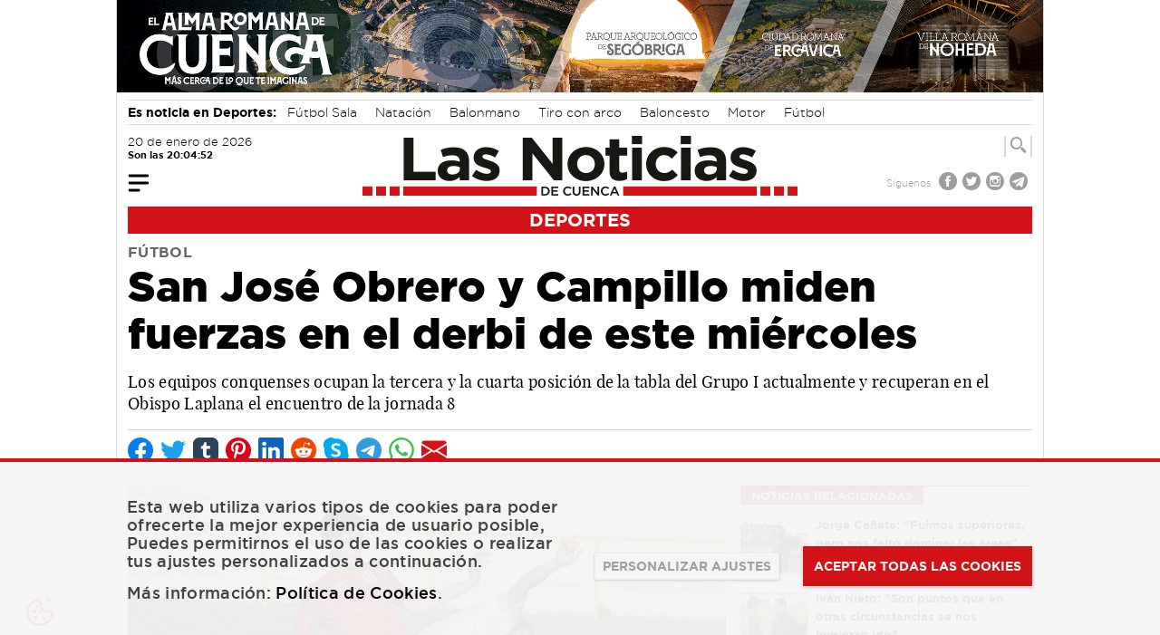

--- FILE ---
content_type: text/html; charset=UTF-8
request_url: https://www.lasnoticiasdecuenca.es/deportes/san-jose-obrero-campillo-miden-fuerzas-derbi-este-miercoles-53392
body_size: 19891
content:
<!DOCTYPE html>
<html lang="es">
    <head>
        
        <!-- Google Analytics GA4 -->
        <script async src="https://www.googletagmanager.com/gtag/js?id=G-Z86ELN2CS4"></script>
        <script>
        window.dataLayer = window.dataLayer || [];
        function gtag(){dataLayer.push(arguments);}
        gtag('js', new Date());
        gtag('config', 'G-Z86ELN2CS4');
        </script>
        
        <link rel="icon" type="image/png" href="https://www.lasnoticiasdecuenca.es/img/favicon.png">
        <meta charset="utf-8">
        <meta name="viewport" content="width=device-width, initial-scale=1">
        <meta name="csrf-token" content="rFBLYRM7LC4ENU8HlIFMPYGrSBBEnQThn02wThf5">
        <meta name="author" content="Las Noticias de Cuenca">
        <meta name="dcterms.rightsHolder" content="Las Noticias de Cuenca">
        <meta name="dcterms.audience" content="Global">
        <link rel="preload" as="font" href="/fonts/gotham-xlight-webfont.woff2" type="font/woff2" crossorigin="anonymous">
        <link rel="preload" as="font" href="/fonts/gotham-ultra-webfont.woff2" type="font/woff2" crossorigin="anonymous">
        <link rel="preload" as="font" href="/fonts/gotham-thin-webfont.woff2" type="font/woff2" crossorigin="anonymous">
        <link rel="preload" as="font" href="/fonts/gotham-medium-webfont.woff2" type="font/woff2" crossorigin="anonymous">
        <link rel="preload" as="font" href="/fonts/gotham-light-webfont.woff2" type="font/woff2" crossorigin="anonymous">
        <link rel="preload" as="font" href="/fonts/gotham-bold-webfont.woff2" type="font/woff2" crossorigin="anonymous">
        <link rel="preload" as="font" href="/fonts/gotham-black-webfont.woff2" type="font/woff2" crossorigin="anonymous">
        <link rel="preload" as="font" href="/fonts/playfairdisplay-black-webfont.woff2" type="font/woff2" crossorigin="anonymous">
        <link rel="preload" as="font" href="/fonts/playfairdisplay-blackitalic-webfont.woff2" type="font/woff2" crossorigin="anonymous">
        <link rel="preload" as="font" href="/fonts/playfairdisplay-bold-webfont.woff2" type="font/woff2" crossorigin="anonymous">
        <link rel="preload" as="font" href="/fonts/playfairdisplay-bolditalic-webfont.woff2" type="font/woff2" crossorigin="anonymous">
        <link rel="preload" as="font" href="/fonts/playfairdisplay-italic-webfont.woff2" type="font/woff2" crossorigin="anonymous">
        <link rel="preload" as="font" href="/fonts/playfairdisplay-regular-webfont.woff2" type="font/woff2" crossorigin="anonymous">
        <link rel="preload" as="font" href="/fonts/Glyphter.woff" type="font/woff" crossorigin="anonymous">
        <title>San José Obrero y Campillo miden fuerzas en el derbi de este miércoles | Las Noticias de Cuenca</title>
<meta name="description" content="Los equipos conquenses ocupan la tercera y la cuarta posición de la tabla del Grupo I actualmente y recuperan en el Obispo Laplana el encuentro de la jornada 8">
<meta name="article:section" content="deportes">
<meta name="article:published_time" content="2021-02-17">
<meta name="article:modified_time" content="2021-02-17">
<meta name="article:author" content="Mario Gómez">
<link rel="canonical" href="https://www.lasnoticiasdecuenca.es/deportes/san-jose-obrero-campillo-miden-fuerzas-derbi-este-miercoles-53392"/>
<meta name="robots" content="index, follow">
<meta property="og:title" content="San José Obrero y Campillo miden fuerzas en el derbi de este miércoles | Las Noticias de Cuenca" />
<meta property="og:description" content="Los equipos conquenses ocupan la tercera y la cuarta posición de la tabla del Grupo I actualmente y recuperan en el Obispo Laplana el encuentro de la jornada 8" />
<meta property="og:type" content="article" />
<meta property="og:locale" content="es_ES" />
<meta property="og:url" content="https://www.lasnoticiasdecuenca.es/deportes/san-jose-obrero-campillo-miden-fuerzas-derbi-este-miercoles-53392" />
<meta property="og:site_name" content="Las Noticias de Cuenca" />
<meta property="og:image" content="https://www.static.lasnoticiasdecuenca.es/contents/02-2021/53392-781-san-jos-obrero-campillo-miden-fuerzas-derbi-este-mi-rcoles.jpg" />

<meta name="twitter:card" content="summary_large_image" />
<meta name="twitter:site" content="@noticiasdcuenca" />
<meta name="twitter:creator" content="@noticiasdcuenca" />
<meta name="twitter:title" content="San José Obrero y Campillo miden fuerzas en el derbi de este miércoles | Las Noticias de Cuenca" />
<meta name="twitter:description" content="Los equipos conquenses ocupan la tercera y la cuarta posición de la tabla del Grupo I actualmente y recuperan en el Obispo Laplana el encuentro de la jornada 8" />
<meta name="twitter:url" content="https://www.lasnoticiasdecuenca.es/deportes/san-jose-obrero-campillo-miden-fuerzas-derbi-este-miercoles-53392" />
<meta name="twitter:image" content="https://www.static.lasnoticiasdecuenca.es/contents/02-2021/53392-781-san-jos-obrero-campillo-miden-fuerzas-derbi-este-mi-rcoles.jpg" />
<script type="application/ld+json">{"@context":"https://schema.org","@type":"NewsArticle","name":"San José Obrero y Campillo miden fuerzas en el derbi de este miércoles | Las Noticias de Cuenca","description":"Los equipos conquenses ocupan la tercera y la cuarta posición de la tabla del Grupo I actualmente y recuperan en el Obispo Laplana el encuentro de la jornada 8","url":"https://www.lasnoticiasdecuenca.es/deportes/san-jose-obrero-campillo-miden-fuerzas-derbi-este-miercoles-53392","image":"https://www.static.lasnoticiasdecuenca.es/contents/02-2021/53392-781-san-jos-obrero-campillo-miden-fuerzas-derbi-este-mi-rcoles.jpg","headline":"San José Obrero y Campillo miden fuerzas en el derbi de este miércoles","author":{"@type":"Person","name":"Mario Gómez"},"publisher":{"@type":"Organization","name":"Las Noticias de Cuenca","logo":{"@type":"ImageObject","url":"https://www.static.lasnoticiasdecuenca.es/logo-las-noticias-de-cuenca.png"}},"datePublished":"2021-02-17","dateCreated":"2021-02-17","dateModified":"2021-02-17","articleBody":"El Obispo Laplana será escenario este miércoles de un emocionante derbi entre San José Obrero y la A.D. Campillo. El choque citado a las 19:30 y con el arbitraje de Adnane Akrir corresponde a la jornada 8 de la competición, aplazado en su día por un caso positivo de Covid-19 en el conjunto campillano.\n\nUn partido que mide a dos equipos conquenses muy en forma. El San José Obrero acumula una racha de cuatro victorias consecutivas además de haber sumado 19 de sus últimos 22 puntos en liga. Por otro lado, el Campillo que atesoraba una dinámica similar, ha pagado caro el desgaste de tener que contar este mes de febrero con el hecho de recuperar dos partidos entre semana, uno este. Los de Toño Taravilla empataron a cero en el Virgen de la Loma ante el líder, el CDU Criptanense, y el jueves pasado, en el otro encuentro a recuperar precisamente ante la AD San Clemente, el otro equipo conquense del Grupo I, cayó por la mínima (0-1) con un gol de Jonathan Zamora.\n\nEn la previa de este encuentro, los rojillos son terceros con 20 puntos, 4 menos que el líder y uno menos que el segundo clasificado, la Agrupación Deportiva San Clemente. Por su parte, el Campillo ocupa la cuarta plaza con 18 puntos. Ambos buscarán los tres importantes de cara a dar caza al Criptanense, líder indiscutible del Grupo desde las primeras jornadas.\n\nAdemás de este partido, ambos equipos tendrán que afrontar este fin de semana sus respectivos compromisos de la jornada 12. El Campillo visitará al Atlético Tomelloso mientras que el San José Obrero también le tocará jugar a domicilio, lo hará ante el Membrilla CF.","articleSection":"deportes"}</script>

        <!-- Styles -->
        <link rel="stylesheet" type="text/css" href="/css/app.css?id=1110a7361e298ecb607530c9ccac13bd">
        <style >[wire\:loading], [wire\:loading\.delay], [wire\:loading\.inline-block], [wire\:loading\.inline], [wire\:loading\.block], [wire\:loading\.flex], [wire\:loading\.table], [wire\:loading\.grid] {display: none;}[wire\:offline] {display: none;}[wire\:dirty]:not(textarea):not(input):not(select) {display: none;}input:-webkit-autofill, select:-webkit-autofill, textarea:-webkit-autofill {animation-duration: 50000s;animation-name: livewireautofill;}@keyframes livewireautofill { from {} }</style>
    </head>
    <body class="relative font-sans antialiased overflow-x-hidden bg-white p-0 m-0">

            <div x-data="{
    showBar: false,
    mobile: false,
    fixed: false,
    showNavBar() {
      if(window.innerWidth < 1024){this.mobile=true;}else{this.mobile=false;}
      if(window.pageYOffset > 220 || window.innerWidth < 1024){this.showBar=true;}else{this.showBar=false;}
      if(window.pageYOffset > 220){this.fixed=true;}else{this.fixed=false;}
    }
    }"
    x-init="showNavBar()"
    @scroll.window="showNavBar()"
    x-on:resize.window="showNavBar()">

    <div id="sticky_navbar" x-cloak x-show="showBar"
    class="h-0 w-full antialiased bg-red-600 z-50"
    :class="{ 'h-auto fixed top-0' : fixed,'h-auto' : mobile }"
    x-transition:enter="transition ease-out duration-300"
    x-transition:enter-start="opacity-0 transform -translate-y-2"
    x-transition:enter-end="opacity-100 transform translate-y-0"
    x-transition:leave="transition ease-in duration-300"
    x-transition:leave-end="opacity-0 transform -translate-y-3"
    >
      <div class="w-full block text-white max-w-5xl mx-auto h-auto" >

        <div class="grid grid-cols-12 items-center py-1 relative mx-3 antialiased">

          <div class="col-span-3" x-show="!mobile">
            <div x-data="{ open: false }"  @scroll.window="open = false" class="navigation_big">
  <button class="focus:outline-none focus:shadow-outline -ml-1 mt-1" @click="open = !open">
    <svg fill="currentColor" viewBox="0 0 20 20" class="w-8 h-8">
      <path transform="scale(-1 1) translate(-20 0)" x-show="!open" fill-rule="evenodd" d="M3 5a1 1 0 011-1h12a1 1 0 110 2H4a1 1 0 01-1-1zM3 10a1 1 0 011-1h12a1 1 0 110 2H4a1 1 10 01-1-1zM9 15a1 1 0 011-1h6a1 1 0 110 2h-6a1 1 0 01-1-1z" clip-rule="evenodd"></path>
      <path x-show="open" x-cloak fill-rule="evenodd" d="M4.293 4.293a1 1 0 011.414 0L10 8.586l4.293-4.293a1 1 0 111.414 1.414L11.414 10l4.293 4.293a1 1 0 01-1.414 1.414L10 11.414l-4.293 4.293a1 1 0 01-1.414-1.414L8.586 10 4.293 5.707a1 1 0 010-1.414z" clip-rule="evenodd"></path>
    </svg>
  </button>

  <nav @click.away="open = false" id="caja_menu_grande" x-show="open" x-cloak class="absolute shadow w-full pt-6 pb-4 z-40 bg-red-600 grid grid-cols-1"
    x-transition:enter="transition ease-out duration-400"
    x-transition:enter-start="opacity-0 transform -translate-y-2"
    x-transition:enter-end="opacity-100 transform translate-y-0"
    x-transition:leave="transition ease-in duration-300"
    x-transition:leave-end="opacity-0 transform -translate-y-3"
  >
    
    <div class="flex justify-center">
    <div class="w-10/12 grid grid-cols-5 gap-y-6 gap-x-14 px-2 text-white font-gothammedium text-sm text-center">
      <a class="w-auto inline-block focus:outline-none focus:shadow-outline" href="https://www.lasnoticiasdecuenca.es/cuenca" title="Noticias de Cuenca">
    <div class=" icon-cuenca icon-big block transition ease-in-out duration-300 rounded-full font-glyphter text-4xl"></div>
    CUENCA
</a>
<style>

</style>      <a class="w-auto inline-block focus:outline-none focus:shadow-outline" href="https://www.lasnoticiasdecuenca.es/tarancon" title="Noticias de Trancón">
    <div class=" icon-tarancon icon-big block transition ease-in-out duration-300 rounded-full font-glyphter text-4xl"></div>
    TARANCÓN
</a>
<style>

</style>      <a class="w-auto inline-block focus:outline-none focus:shadow-outline" href="https://www.lasnoticiasdecuenca.es/provincia" title="Noticias de la provincia de Cuenca">
    <div class=" iconDos-provincia icon-big block transition ease-in-out duration-300 rounded-full font-glyphter text-4xl"></div>
    PROVINCIA
</a>
<style>

</style>      <a class="w-auto inline-block focus:outline-none focus:shadow-outline" href="https://www.lasnoticiasdecuenca.es/cultura" title="Noticias de cultura en Cuenca">
    <div class=" icon-cultura icon-big block transition ease-in-out duration-300 rounded-full font-glyphter text-4xl"></div>
    CULTURA
</a>
<style>

</style>      <a class="w-auto inline-block focus:outline-none focus:shadow-outline" href="https://www.lasnoticiasdecuenca.es/empresas" title="Noticias de empresas en Cuenca">
    <div class=" icon-empresas icon-big block transition ease-in-out duration-300 rounded-full font-glyphter text-4xl"></div>
    EMPRESAS
</a>
<style>

</style>      <a class="w-auto inline-block focus:outline-none focus:shadow-outline" href="https://www.lasnoticiasdecuenca.es/region" title="Noticias de la región de Cuenca">
    <div class=" iconDos-region icon-big block transition ease-in-out duration-300 rounded-full font-glyphter text-4xl"></div>
    REGIÓN
</a>
<style>

</style>      <a class="w-auto inline-block focus:outline-none focus:shadow-outline" href="https://www.lasnoticiasdecuenca.es/deportes" title="Noticias de deportes en Cuenca">
    <div class=" icon-deportes icon-big block transition ease-in-out duration-300 rounded-full font-glyphter text-4xl"></div>
    DEPORTES
</a>
<style>

</style>      <a class="w-auto inline-block focus:outline-none focus:shadow-outline" href="https://www.lasnoticiasdecuenca.es/opinion" title="Artículos de opinión en las Noticias de Cuenca">
    <div class=" icon-opinion icon-big block transition ease-in-out duration-300 rounded-full font-glyphter text-4xl"></div>
    OPINIÓN
</a>
<style>

</style>      <a class="w-auto inline-block focus:outline-none focus:shadow-outline" href="https://www.lasnoticiasdecuenca.es/blogs" title="Blogs de las Noticias de Cuenca">
    <div class=" icon-blogs icon-big block transition ease-in-out duration-300 rounded-full font-glyphter text-4xl"></div>
    BLOGS
</a>
<style>

</style>      <a class="w-auto inline-block focus:outline-none focus:shadow-outline" href="https://www.lasnoticiasdecuenca.es/entrevistas" title="Entrevistas en las Noticias de Cuenca">
    <div class=" icon-entrevistas icon-big block transition ease-in-out duration-300 rounded-full font-glyphter text-4xl"></div>
    ENTREVISTAS
</a>
<style>

</style>    </div>
    </div>
    
    <div class="flex justify-center border-t border-b-2 mt-4 mb-1 border-white mx-4 py-2">
    <div class="w-3/5 flex justify-around gap-x-10 text-white font-gothammedium text-xs text-center">

          <a title="Farmacias de guardia, el tiempo y más" target="_self" class="inline-block cursor-pointer  transition ease-in-out duration-300 flex-none flex items-center" href="https://www.lasnoticiasdecuenca.es/servicios" >
    <span class="flex-none mr-2 icon-servicios icon-small"></span>
            <span>SERVICIOS</span>
</a>
          <a title="Consulta todas las ediciones en papel de las noticias de Cuenca" target="_self" class="inline-block cursor-pointer  transition ease-in-out duration-300 flex-none flex items-center" href="https://www.lasnoticiasdecuenca.es/hemeroteca" >
    <span class="flex-none mr-2 icon-papel icon-small"></span>
            <span>EDICIÓN EN PAPEL</span>
</a>
          <a title="Especiales en las Noticias de Cuenca" target="_self" class="inline-block cursor-pointer  transition ease-in-out duration-300 flex-none flex items-center" href="https://www.lasnoticiasdecuenca.es/especiales" >
    <span class="flex-none mr-2 icon-especiales icon-small"></span>
            <span>ESPECIALES</span>
</a>
          <a title="Noticias más leídas en las noticias de Cuenca" target="_self" class="inline-block cursor-pointer  transition ease-in-out duration-300 flex-none flex items-center" href="https://www.lasnoticiasdecuenca.es/mas-leidas" >
    <span class="flex-none mr-2 icon-mas icon-small font-gothambold bg-white text-red-600 w-8 h-8 rounded-full text-3xl">+</span>
            <span>NOTICIAS MÁS LEÍDAS</span>
</a>
    </div>
    </div>

    <div class="grid grid-cols-4 mx-4 mt-4 font-gothamlight text-white">
      <div class="flex items-center">
          <span class="flex-none mr-2">
              Síguenos
          </span>
          <a title="Síguenos en Facebook" target="_blank" class="inline-block cursor-pointer hover:text-gray-900 transition ease-in-out duration-300 flex-none" href="https://www.facebook.com/lasnoticiasdecuenca/" >
    <span class="flex-none mr-2 icon-facebook icon-mini"></span>
</a>          <a title="Síguenos en Twitter" target="_blank" class="inline-block cursor-pointer hover:text-gray-900 transition ease-in-out duration-300 flex-none" href="https://twitter.com/noticiasDcuenca" >
    <span class="flex-none mr-2 icon-twitter icon-mini"></span>
</a>          <a title="Síguenos en Instagram" target="_blank" class="inline-block cursor-pointer hover:text-gray-900 transition ease-in-out duration-300 flex-none" href="https://www.instagram.com/lasnoticiasdecuenca/" >
    <span class="flex-none mr-2 icon-instagram icon-mini"></span>
</a>          <a title="Síguenos en Telegram" target="_blank" class="inline-block cursor-pointer hover:text-gray-900 transition ease-in-out duration-300 flex-none" href="https://t.me/lasnoticiasdecuenca" >
    <span class="flex-none mr-2 icon-telegram icon-mini"></span>
</a>      </div>

      <div class="flex-none flex items-center col-span-2">
        <div wire:id="OerI4SoWcJTCqjYz8pSd" wire:initial-data="{&quot;fingerprint&quot;:{&quot;id&quot;:&quot;OerI4SoWcJTCqjYz8pSd&quot;,&quot;name&quot;:&quot;front.especial-menu&quot;,&quot;locale&quot;:&quot;es&quot;,&quot;path&quot;:&quot;deportes\/san-jose-obrero-campillo-miden-fuerzas-derbi-este-miercoles-53392&quot;,&quot;method&quot;:&quot;GET&quot;},&quot;effects&quot;:{&quot;listeners&quot;:[]},&quot;serverMemo&quot;:{&quot;children&quot;:[],&quot;errors&quot;:[],&quot;htmlHash&quot;:&quot;35d03403&quot;,&quot;data&quot;:{&quot;posicion&quot;:&quot;big&quot;,&quot;especial_menu&quot;:{&quot;nombre&quot;:&quot;Ruta Gastron\u00f3mica por la provincia&quot;,&quot;url&quot;:&quot;seccion-especial-para-conocer-riqueza-gastronomica-provincia-donde-poder-disfrutarla-con&quot;}},&quot;dataMeta&quot;:[],&quot;checksum&quot;:&quot;019a8283eb03be30bdec42aac670544150361d43b78d74a4793b0b7334fdf2a6&quot;}}" class="w-full">
                    <div class="flex w-full text-center justify-center">
            <a title="Ruta Gastronómica por la provincia" target="_self" class="inline-block cursor-pointer hover:text-gray-900 transition ease-in-out duration-300 w-auto h-full font-gothambold inline-flex items-center my-1" href="https://www.lasnoticiasdecuenca.es/especiales/seccion-especial-para-conocer-riqueza-gastronomica-provincia-donde-poder-disfrutarla-con" button-type="info" >
    <svg version="1.1" xmlns="http://www.w3.org/2000/svg" width="38" height="10" viewBox="0 0 38 10" class="inline-block mr-1 mt-1">
                    <rect x="0" y="0" width="10" height="10" fill="currentColor" />
                    <rect x="14" y="0" width="10" height="10" fill="currentColor" />
                    <rect x="28" y="0" width="10" height="10" fill="currentColor" />
                </svg>

                <span class="inline-block">Ruta Gastronómica por la provincia</span>

                <svg version="1.1" xmlns="http://www.w3.org/2000/svg" width="38" height="10" viewBox="0 0 38 10" class="inline-block ml-1 mt-1">
                    <rect x="0" y="0" width="10" height="10" fill="currentColor" />
                    <rect x="14" y="0" width="10" height="10" fill="currentColor" />
                    <rect x="28" y="0" width="10" height="10" fill="currentColor" />
                </svg>
</a>        </div>
            </div>
      </div>

      <div class="flex-none flex items-center justify-end">

        <a title="Las noticias de Cuenca en tu correo electrónico" target="_self" class="inline-block cursor-pointer hover:text-gray-900 transition ease-in-out duration-300 flex-none flex items-center" href="https://www.lasnoticiasdecuenca.es/newsletter" >
    <span class="mr-2">Suscríbete al Newsletter</span>
          <svg xmlns="https://www.w3.org/2000/svg" width="30" height="30" fill="currentColor" class="inline-block" viewBox="0 0 16 16">
            <path d="M.05 3.555A2 2 0 0 1 2 2h12a2 2 0 0 1 1.95 1.555L8 8.414.05 3.555zM0 4.697v7.104l5.803-3.558L0 4.697zM6.761 8.83l-6.57 4.027A2 2 0 0 0 2 14h12a2 2 0 0 0 1.808-1.144l-6.57-4.027L8 9.586l-1.239-.757zm3.436-.586L16 11.801V4.697l-5.803 3.546z"></path>
          </svg>
</a>
      </div>

    </div>

  </nav>

</div>          </div>
          <div class="col-span-3" x-show="mobile">
            <div x-data="{ open: false }" class="navigation_side">
  <button class="focus:outline-none focus:shadow-outline -ml-1 mt-1" @click="open = !open">
    <svg fill="currentColor" viewBox="0 0 20 20" class="w-8 h-8">
      <path transform="scale(-1 1) translate(-20 0)" x-show="!open" fill-rule="evenodd" d="M3 5a1 1 0 011-1h12a1 1 0 110 2H4a1 1 0 01-1-1zM3 10a1 1 0 011-1h12a1 1 0 110 2H4a1 1 10 01-1-1zM9 15a1 1 0 011-1h6a1 1 0 110 2h-6a1 1 0 01-1-1z" clip-rule="evenodd"></path>
      <path x-show="open" x-cloak fill-rule="evenodd" d="M4.293 4.293a1 1 0 011.414 0L10 8.586l4.293-4.293a1 1 0 111.414 1.414L11.414 10l4.293 4.293a1 1 0 01-1.414 1.414L10 11.414l-4.293 4.293a1 1 0 01-1.414-1.414L8.586 10 4.293 5.707a1 1 0 010-1.414z" clip-rule="evenodd"></path>
    </svg>
  </button>

  <nav @click.away="open = false" id="caja_menu_side" x-show="open" x-cloak class="absolute -ml-3 shadow w-1/2 pt-1 pb-4 z-40"
    x-transition:enter="transition ease-out duration-400"
    x-transition:enter-start="opacity-0 transform -translate-x-2"
    x-transition:enter-end="opacity-100 transform translate-x-0"
    x-transition:leave="transition ease-in duration-300"
    x-transition:leave-end="opacity-0 transform -translate-x-3"
  >
    

    <div class="font-gothammedium text-sm text-left bg-gray-400 pt-3 min-h-screen text-black">

      <a class="px-3 items-center py-1 transition duration-500 ease-in-out focus:outline-none flex uppercase mb-1" href="https://www.lasnoticiasdecuenca.es/cuenca" title="Noticias de Cuenca">
    CUENCA
</a>
      <a class="px-3 items-center py-1 transition duration-500 ease-in-out focus:outline-none flex uppercase mb-1" href="https://www.lasnoticiasdecuenca.es/tarancon" title="Noticias de Trancón">
    TARANCÓN
</a>
      <a class="px-3 items-center py-1 transition duration-500 ease-in-out focus:outline-none flex uppercase mb-1" href="https://www.lasnoticiasdecuenca.es/provincia" title="Noticias de la provincia de Cuenca">
    PROVINCIA
</a>
      <a class="px-3 items-center py-1 transition duration-500 ease-in-out focus:outline-none flex uppercase mb-1" href="https://www.lasnoticiasdecuenca.es/cultura" title="Noticias de cultura en Cuenca">
    CULTURA
</a>
      <a class="px-3 items-center py-1 transition duration-500 ease-in-out focus:outline-none flex uppercase mb-1" href="https://www.lasnoticiasdecuenca.es/empresas" title="Noticias de empresas en Cuenca">
    EMPRESAS
</a>
      <a class="px-3 items-center py-1 transition duration-500 ease-in-out focus:outline-none flex uppercase mb-1" href="https://www.lasnoticiasdecuenca.es/region" title="Noticias de la región de Cuenca">
    REGIÓN
</a>
      <a class="px-3 items-center py-1 transition duration-500 ease-in-out focus:outline-none flex uppercase mb-1" href="https://www.lasnoticiasdecuenca.es/deportes" title="Noticias de deportes en Cuenca">
    DEPORTES
</a>
      <a class="px-3 items-center py-1 transition duration-500 ease-in-out focus:outline-none flex uppercase mb-1" href="https://www.lasnoticiasdecuenca.es/opinion" title="Artículos de opinión en las Noticias de Cuenca">
    OPINIÓN
</a>
      <a class="px-3 items-center py-1 transition duration-500 ease-in-out focus:outline-none flex uppercase mb-1" href="https://www.lasnoticiasdecuenca.es/blogs" title="Blogs de las Noticias de Cuenca">
    BLOGS
</a>
      <a class="px-3 items-center py-1 transition duration-500 ease-in-out focus:outline-none flex uppercase mb-1" href="https://www.lasnoticiasdecuenca.es/entrevistas" title="Entrevistas en las Noticias de Cuenca">
    ENTREVISTAS
</a>

      <div wire:id="co9wJgLPTaRFErIUVaJA" wire:initial-data="{&quot;fingerprint&quot;:{&quot;id&quot;:&quot;co9wJgLPTaRFErIUVaJA&quot;,&quot;name&quot;:&quot;front.especial-menu&quot;,&quot;locale&quot;:&quot;es&quot;,&quot;path&quot;:&quot;deportes\/san-jose-obrero-campillo-miden-fuerzas-derbi-este-miercoles-53392&quot;,&quot;method&quot;:&quot;GET&quot;},&quot;effects&quot;:{&quot;listeners&quot;:[]},&quot;serverMemo&quot;:{&quot;children&quot;:[],&quot;errors&quot;:[],&quot;htmlHash&quot;:&quot;9a384286&quot;,&quot;data&quot;:{&quot;posicion&quot;:&quot;side&quot;,&quot;especial_menu&quot;:{&quot;nombre&quot;:&quot;Ruta Gastron\u00f3mica por la provincia&quot;,&quot;url&quot;:&quot;seccion-especial-para-conocer-riqueza-gastronomica-provincia-donde-poder-disfrutarla-con&quot;}},&quot;dataMeta&quot;:[],&quot;checksum&quot;:&quot;e56b0439c76af294c4bbae5d229ec6624943801b7fe4e3416b0c8f74b28fcd7f&quot;}}" class="w-full">
                        <a class="px-3 items-center py-1 transition duration-500 ease-in-out focus:outline-none flex uppercase mb-1" href="https://www.lasnoticiasdecuenca.es/especiales/seccion-especial-para-conocer-riqueza-gastronomica-provincia-donde-poder-disfrutarla-con" title="Ruta Gastronómica por la provincia">
    Ruta Gastronómica por la provincia
</a>
            </div>

      <a class="px-3 items-center py-1 transition duration-500 ease-in-out focus:outline-none flex uppercase mb-1 mt-4" href="https://www.lasnoticiasdecuenca.es/servicios" title="Farmacias de guardia, el tiempo y más">
    SERVICIOS
</a>
      <a class="px-3 items-center py-1 transition duration-500 ease-in-out focus:outline-none flex uppercase mb-1" href="https://www.lasnoticiasdecuenca.es/hemeroteca" title="Consulta todas las ediciones en papel de las noticias de Cuenca">
    EDICIÓN EN PAPEL
</a>
      <a class="px-3 items-center py-1 transition duration-500 ease-in-out focus:outline-none flex uppercase mb-1" href="https://www.lasnoticiasdecuenca.es/especiales" title="Especiales en las Noticias de Cuenca">
    ESPECIALES
</a>
      <a class="px-3 items-center py-1 transition duration-500 ease-in-out focus:outline-none flex uppercase mb-1" href="https://www.lasnoticiasdecuenca.es/mas-leidas" title="Noticias más leídas en las noticias de Cuenca">
    NOTICIAS MÁS LEÍDAS
</a>

      
      
      <a class="px-3 items-center py-1 transition duration-500 ease-in-out focus:outline-none flex uppercase mb-1" href="https://www.lasnoticiasdecuenca.es/newsletter" title="Boletín de noticias de las noticias de Cuenca">
    <svg xmlns="https://www.w3.org/2000/svg" width="20" height="20" fill="currentColor" class="inline-block mr-2" viewBox="0 0 16 16">
        <path d="M.05 3.555A2 2 0 0 1 2 2h12a2 2 0 0 1 1.95 1.555L8 8.414.05 3.555zM0 4.697v7.104l5.803-3.558L0 4.697zM6.761 8.83l-6.57 4.027A2 2 0 0 0 2 14h12a2 2 0 0 0 1.808-1.144l-6.57-4.027L8 9.586l-1.239-.757zm3.436-.586L16 11.801V4.697l-5.803 3.546z"></path>
        </svg> NEWSLETTER
</a>

      <div class="px-3 mt-4">
        <p class="flex-none mr-2">Síguenos</p>
        <a title="Síguenos en Facebook" target="_blank" class="inline-block cursor-pointer hover:text-gray-500 transition ease-in-out duration-300 flex-none" href="https://www.facebook.com/lasnoticiasdecuenca/" >
    <span class="flex-none mr-2 icon-facebook icon-mini"></span>
</a>        <a title="Síguenos en Twitter" target="_blank" class="inline-block cursor-pointer hover:text-gray-500 transition ease-in-out duration-300 flex-none" href="https://twitter.com/noticiasDcuenca" >
    <span class="flex-none mr-2 icon-twitter icon-mini"></span>
</a>        <a title="Síguenos en Instagram" target="_blank" class="inline-block cursor-pointer hover:text-gray-500 transition ease-in-out duration-300 flex-none" href="https://www.instagram.com/lasnoticiasdecuenca/" >
    <span class="flex-none mr-2 icon-instagram icon-mini"></span>
</a>        <a title="Síguenos en Telegram" target="_blank" class="inline-block cursor-pointer hover:text-gray-500 transition ease-in-out duration-300 flex-none" href="https://t.me/lasnoticiasdecuenca" >
    <span class="flex-none mr-2 icon-telegram icon-mini"></span>
</a>      </div>

    </div>


  </nav>

</div>          </div>

          <a href="https://www.lasnoticiasdecuenca.es" class="inline-block col-span-6 text-center">
            <span>
    <img
        alt="Las Noticias de Cuenca"
        src="https://www.lasnoticiasdecuenca.es/img/logo-las-noticias-blanco2.png"
        loading="lazy"
        class="inline-block w-64"
    >
</span>          </a>

          <div class="col-span-3 text-right">
          <div wire:id="Mk4TI9afRJV2nJW7qvk7" wire:initial-data="{&quot;fingerprint&quot;:{&quot;id&quot;:&quot;Mk4TI9afRJV2nJW7qvk7&quot;,&quot;name&quot;:&quot;front.search-form&quot;,&quot;locale&quot;:&quot;es&quot;,&quot;path&quot;:&quot;deportes\/san-jose-obrero-campillo-miden-fuerzas-derbi-este-miercoles-53392&quot;,&quot;method&quot;:&quot;GET&quot;},&quot;effects&quot;:{&quot;listeners&quot;:[]},&quot;serverMemo&quot;:{&quot;children&quot;:[],&quot;errors&quot;:[],&quot;htmlHash&quot;:&quot;658231d5&quot;,&quot;data&quot;:{&quot;posicion&quot;:&quot;buscador_nav&quot;,&quot;search&quot;:null,&quot;results&quot;:[],&quot;results_num&quot;:0,&quot;showDropdown&quot;:false},&quot;dataMeta&quot;:{&quot;collections&quot;:[&quot;results&quot;]},&quot;checksum&quot;:&quot;11b7b84ea8c27e7a169f4d6fdff37dce767d8cf377e00b10ec819aee75ae5a15&quot;}}" class="flex items-center gap-2 justify-end text-gray-900"
x-data="{
    showInput: false,
    showDropdown: window.Livewire.find('Mk4TI9afRJV2nJW7qvk7').entangle('showDropdown'),
    search: window.Livewire.find('Mk4TI9afRJV2nJW7qvk7').entangle('search')    }"
   >

    <div
    x-cloak
    x-show="showInput"
    @click.away="showInput = false"
    @scroll.window="showInput = false"
    class="flex-1 font-gothamlight antialiased relative"
    x-transition:enter="transition ease-out duration-300"
    x-transition:enter-start="opacity-0 transform translate-x-5"
    x-transition:enter-end="opacity-100 transform translate-r-0"
    x-transition:leave="transition ease-in duration-300"
    x-transition:leave-end="opacity-0 transform translate-x-3"
    >
    <div>
        <span>
        <div>
            <input  class="shadow-sm border-gray-300 focus:border-gray-300 focus:ring focus:ring-red-100 focus:ring-opacity-50 inline-block w-80 py-0 px-1 searchInput" maxlength="25" placeholder="¿Qué quieres buscar?" wire:model.debounce.500ms="search" name="" type="text" />
            </div>
        </span>

        <div id="caja_resultados_busqueda" class="absolute z-40 grid grid-cols-1 w-80 right-0">
        <div x-show="showDropdown" wire:loading.remove wire.target="get_items" class="text-xs font-gothammedium text-left p-1 bg-white shadow-xl">
                                        <span>No se han encontrado resultados</span>
                    </div>
        <div wire:loading.delay wire.target="get_items" class="w-full text-center bg-white shadow-xl">
            <span>
    <img
        alt="Cargando"
        src="https://www.lasnoticiasdecuenca.es/img/loading.gif"
        loading="lazy"
        class="inline-block" width="32px"
    >
</span>        </div>
        </div>




        </div>
    </div>

    
    <a title="" target="_self" class="inline-block cursor-pointer  transition ease-in-out duration-300 flex-none icon-buscador font-gothamlight p-0 px-1 text-3xl text-white hover:text-gray-300" @click="showInput = !showInput" >
    
</a>
</div>
          </div>

        </div>

      </div>

    </div>

  </div>

            
            
            
            <div class="relative max-w-5xl mx-auto my-0 border-l border-r border-gray-400">

                <div class="hidden"><span class="aspect-w-5 aspect-h-4 bg-gray-400 border-gray-500 hover:bg-red-600 hover:text-white hover:border-red-500"></span>
<span class="aspect-w-5 aspect-h-3 px-3 py-3 font-semibold text-current tracking-widest"></span>
<span class="aspect-w-16 aspect-h-6 px-2 py-2 text-current tracking-wide focus:border-gray-300 focus:ring focus:ring-red-100 focus:ring-opacity-50"></span>
</div>

                                <div class=""><div>
             
            <a rel="sponsored nofollow noopener noreferrer" href="https://www.lasnoticiasdecuenca.es/publicidad/procesar/1613" title="DIPUTACIÓN PROVINCIAL DE CUENA FITUR" alt="DIPUTACIÓN PROVINCIAL DE CUENA FITUR" class="text-center w-full" target="_blank">
                <img src="https://www.ad.lasnoticiasdecuenca.es/publicidad/01-2026/1613-1768640615-banner.gif" title="DIPUTACIÓN PROVINCIAL DE CUENA FITUR" alt="DIPUTACIÓN PROVINCIAL DE CUENA FITUR" loading="lazy" class="inline-block" width="1320" />
            </a>
        </div></div>
                
                

                                <div class="border-b border-t mt-2 pb-1 mx-3 border-gray-400 h-7 overflow-hidden mb-2 lg:mb-0">
                    <span class="font-gothambold text-base">Es noticia en Deportes:</span>
                            <a title="Consulta todas las noticias sobre: Fútbol Sala" target="_self" class="inline-block cursor-pointer  transition ease-in-out duration-300 mx-2 text-base font-gothamlight" href="https://www.lasnoticiasdecuenca.es/tag/futbol-sala" >
    Fútbol Sala
</a>                            <a title="Consulta todas las noticias sobre: Natación" target="_self" class="inline-block cursor-pointer  transition ease-in-out duration-300 mx-2 text-base font-gothamlight" href="https://www.lasnoticiasdecuenca.es/tag/natacion" >
    Natación
</a>                            <a title="Consulta todas las noticias sobre: Balonmano" target="_self" class="inline-block cursor-pointer  transition ease-in-out duration-300 mx-2 text-base font-gothamlight" href="https://www.lasnoticiasdecuenca.es/tag/balonmano" >
    Balonmano
</a>                            <a title="Consulta todas las noticias sobre: Tiro con arco" target="_self" class="inline-block cursor-pointer  transition ease-in-out duration-300 mx-2 text-base font-gothamlight" href="https://www.lasnoticiasdecuenca.es/tag/tiro-con-arco" >
    Tiro con arco
</a>                            <a title="Consulta todas las noticias sobre: Baloncesto" target="_self" class="inline-block cursor-pointer  transition ease-in-out duration-300 mx-2 text-base font-gothamlight" href="https://www.lasnoticiasdecuenca.es/tag/baloncesto" >
    Baloncesto
</a>                            <a title="Consulta todas las noticias sobre: Motor" target="_self" class="inline-block cursor-pointer  transition ease-in-out duration-300 mx-2 text-base font-gothamlight" href="https://www.lasnoticiasdecuenca.es/tag/motor" >
    Motor
</a>                            <a title="Consulta todas las noticias sobre: Fútbol" target="_self" class="inline-block cursor-pointer  transition ease-in-out duration-300 mx-2 text-base font-gothamlight" href="https://www.lasnoticiasdecuenca.es/tag/futbol" >
    Fútbol
</a>
                </div>
                

                <header class="relative mx-3">
                    <div class="hidden  pb-0 my-1 lg:grid lg:grid-cols-12">
                    <div class="col-span-3 font-header grid grid-cols-1 items-center" x-data="fecha_actual()" x-init="init()">
    <div class="caja_fecha mt-2">
        <span class="block text-sm font-gothamlight" x-text="getDay()">&nbsp;</span>
        <span class="block text-xs font-gothambold" x-text="getTime()">&nbsp;</span>
    </div>
    <div class="p-0 m-0 mt-1">
        <div x-data="{ open: false }"  @scroll.window="open = false" class="navigation_big">
  <button class="focus:outline-none focus:shadow-outline -ml-1 mt-1" @click="open = !open">
    <svg fill="currentColor" viewBox="0 0 20 20" class="w-8 h-8">
      <path transform="scale(-1 1) translate(-20 0)" x-show="!open" fill-rule="evenodd" d="M3 5a1 1 0 011-1h12a1 1 0 110 2H4a1 1 0 01-1-1zM3 10a1 1 0 011-1h12a1 1 0 110 2H4a1 1 10 01-1-1zM9 15a1 1 0 011-1h6a1 1 0 110 2h-6a1 1 0 01-1-1z" clip-rule="evenodd"></path>
      <path x-show="open" x-cloak fill-rule="evenodd" d="M4.293 4.293a1 1 0 011.414 0L10 8.586l4.293-4.293a1 1 0 111.414 1.414L11.414 10l4.293 4.293a1 1 0 01-1.414 1.414L10 11.414l-4.293 4.293a1 1 0 01-1.414-1.414L8.586 10 4.293 5.707a1 1 0 010-1.414z" clip-rule="evenodd"></path>
    </svg>
  </button>

  <nav @click.away="open = false" id="caja_menu_grande" x-show="open" x-cloak class="absolute shadow w-full pt-6 pb-4 z-40 bg-red-600 grid grid-cols-1"
    x-transition:enter="transition ease-out duration-400"
    x-transition:enter-start="opacity-0 transform -translate-y-2"
    x-transition:enter-end="opacity-100 transform translate-y-0"
    x-transition:leave="transition ease-in duration-300"
    x-transition:leave-end="opacity-0 transform -translate-y-3"
  >
    
    <div class="flex justify-center">
    <div class="w-10/12 grid grid-cols-5 gap-y-6 gap-x-14 px-2 text-white font-gothammedium text-sm text-center">
      <a class="w-auto inline-block focus:outline-none focus:shadow-outline" href="https://www.lasnoticiasdecuenca.es/cuenca" title="Noticias de Cuenca">
    <div class=" icon-cuenca icon-big block transition ease-in-out duration-300 rounded-full font-glyphter text-4xl"></div>
    CUENCA
</a>
<style>

</style>      <a class="w-auto inline-block focus:outline-none focus:shadow-outline" href="https://www.lasnoticiasdecuenca.es/tarancon" title="Noticias de Trancón">
    <div class=" icon-tarancon icon-big block transition ease-in-out duration-300 rounded-full font-glyphter text-4xl"></div>
    TARANCÓN
</a>
<style>

</style>      <a class="w-auto inline-block focus:outline-none focus:shadow-outline" href="https://www.lasnoticiasdecuenca.es/provincia" title="Noticias de la provincia de Cuenca">
    <div class=" iconDos-provincia icon-big block transition ease-in-out duration-300 rounded-full font-glyphter text-4xl"></div>
    PROVINCIA
</a>
<style>

</style>      <a class="w-auto inline-block focus:outline-none focus:shadow-outline" href="https://www.lasnoticiasdecuenca.es/cultura" title="Noticias de cultura en Cuenca">
    <div class=" icon-cultura icon-big block transition ease-in-out duration-300 rounded-full font-glyphter text-4xl"></div>
    CULTURA
</a>
<style>

</style>      <a class="w-auto inline-block focus:outline-none focus:shadow-outline" href="https://www.lasnoticiasdecuenca.es/empresas" title="Noticias de empresas en Cuenca">
    <div class=" icon-empresas icon-big block transition ease-in-out duration-300 rounded-full font-glyphter text-4xl"></div>
    EMPRESAS
</a>
<style>

</style>      <a class="w-auto inline-block focus:outline-none focus:shadow-outline" href="https://www.lasnoticiasdecuenca.es/region" title="Noticias de la región de Cuenca">
    <div class=" iconDos-region icon-big block transition ease-in-out duration-300 rounded-full font-glyphter text-4xl"></div>
    REGIÓN
</a>
<style>

</style>      <a class="w-auto inline-block focus:outline-none focus:shadow-outline" href="https://www.lasnoticiasdecuenca.es/deportes" title="Noticias de deportes en Cuenca">
    <div class=" icon-deportes icon-big block transition ease-in-out duration-300 rounded-full font-glyphter text-4xl"></div>
    DEPORTES
</a>
<style>

</style>      <a class="w-auto inline-block focus:outline-none focus:shadow-outline" href="https://www.lasnoticiasdecuenca.es/opinion" title="Artículos de opinión en las Noticias de Cuenca">
    <div class=" icon-opinion icon-big block transition ease-in-out duration-300 rounded-full font-glyphter text-4xl"></div>
    OPINIÓN
</a>
<style>

</style>      <a class="w-auto inline-block focus:outline-none focus:shadow-outline" href="https://www.lasnoticiasdecuenca.es/blogs" title="Blogs de las Noticias de Cuenca">
    <div class=" icon-blogs icon-big block transition ease-in-out duration-300 rounded-full font-glyphter text-4xl"></div>
    BLOGS
</a>
<style>

</style>      <a class="w-auto inline-block focus:outline-none focus:shadow-outline" href="https://www.lasnoticiasdecuenca.es/entrevistas" title="Entrevistas en las Noticias de Cuenca">
    <div class=" icon-entrevistas icon-big block transition ease-in-out duration-300 rounded-full font-glyphter text-4xl"></div>
    ENTREVISTAS
</a>
<style>

</style>    </div>
    </div>
    
    <div class="flex justify-center border-t border-b-2 mt-4 mb-1 border-white mx-4 py-2">
    <div class="w-3/5 flex justify-around gap-x-10 text-white font-gothammedium text-xs text-center">

          <a title="Farmacias de guardia, el tiempo y más" target="_self" class="inline-block cursor-pointer  transition ease-in-out duration-300 flex-none flex items-center" href="https://www.lasnoticiasdecuenca.es/servicios" >
    <span class="flex-none mr-2 icon-servicios icon-small"></span>
            <span>SERVICIOS</span>
</a>
          <a title="Consulta todas las ediciones en papel de las noticias de Cuenca" target="_self" class="inline-block cursor-pointer  transition ease-in-out duration-300 flex-none flex items-center" href="https://www.lasnoticiasdecuenca.es/hemeroteca" >
    <span class="flex-none mr-2 icon-papel icon-small"></span>
            <span>EDICIÓN EN PAPEL</span>
</a>
          <a title="Especiales en las Noticias de Cuenca" target="_self" class="inline-block cursor-pointer  transition ease-in-out duration-300 flex-none flex items-center" href="https://www.lasnoticiasdecuenca.es/especiales" >
    <span class="flex-none mr-2 icon-especiales icon-small"></span>
            <span>ESPECIALES</span>
</a>
          <a title="Noticias más leídas en las noticias de Cuenca" target="_self" class="inline-block cursor-pointer  transition ease-in-out duration-300 flex-none flex items-center" href="https://www.lasnoticiasdecuenca.es/mas-leidas" >
    <span class="flex-none mr-2 icon-mas icon-small font-gothambold bg-white text-red-600 w-8 h-8 rounded-full text-3xl">+</span>
            <span>NOTICIAS MÁS LEÍDAS</span>
</a>
    </div>
    </div>

    <div class="grid grid-cols-4 mx-4 mt-4 font-gothamlight text-white">
      <div class="flex items-center">
          <span class="flex-none mr-2">
              Síguenos
          </span>
          <a title="Síguenos en Facebook" target="_blank" class="inline-block cursor-pointer hover:text-gray-900 transition ease-in-out duration-300 flex-none" href="https://www.facebook.com/lasnoticiasdecuenca/" >
    <span class="flex-none mr-2 icon-facebook icon-mini"></span>
</a>          <a title="Síguenos en Twitter" target="_blank" class="inline-block cursor-pointer hover:text-gray-900 transition ease-in-out duration-300 flex-none" href="https://twitter.com/noticiasDcuenca" >
    <span class="flex-none mr-2 icon-twitter icon-mini"></span>
</a>          <a title="Síguenos en Instagram" target="_blank" class="inline-block cursor-pointer hover:text-gray-900 transition ease-in-out duration-300 flex-none" href="https://www.instagram.com/lasnoticiasdecuenca/" >
    <span class="flex-none mr-2 icon-instagram icon-mini"></span>
</a>          <a title="Síguenos en Telegram" target="_blank" class="inline-block cursor-pointer hover:text-gray-900 transition ease-in-out duration-300 flex-none" href="https://t.me/lasnoticiasdecuenca" >
    <span class="flex-none mr-2 icon-telegram icon-mini"></span>
</a>      </div>

      <div class="flex-none flex items-center col-span-2">
        <div wire:id="oRVyZJmTPL2Wg91n6Vmd" wire:initial-data="{&quot;fingerprint&quot;:{&quot;id&quot;:&quot;oRVyZJmTPL2Wg91n6Vmd&quot;,&quot;name&quot;:&quot;front.especial-menu&quot;,&quot;locale&quot;:&quot;es&quot;,&quot;path&quot;:&quot;deportes\/san-jose-obrero-campillo-miden-fuerzas-derbi-este-miercoles-53392&quot;,&quot;method&quot;:&quot;GET&quot;},&quot;effects&quot;:{&quot;listeners&quot;:[]},&quot;serverMemo&quot;:{&quot;children&quot;:[],&quot;errors&quot;:[],&quot;htmlHash&quot;:&quot;35d03403&quot;,&quot;data&quot;:{&quot;posicion&quot;:&quot;big&quot;,&quot;especial_menu&quot;:{&quot;nombre&quot;:&quot;Ruta Gastron\u00f3mica por la provincia&quot;,&quot;url&quot;:&quot;seccion-especial-para-conocer-riqueza-gastronomica-provincia-donde-poder-disfrutarla-con&quot;}},&quot;dataMeta&quot;:[],&quot;checksum&quot;:&quot;40eb7aa503dd23f9d1f361e7d40141c54e588cf25eeab463817b402571e8fb7e&quot;}}" class="w-full">
                    <div class="flex w-full text-center justify-center">
            <a title="Ruta Gastronómica por la provincia" target="_self" class="inline-block cursor-pointer hover:text-gray-900 transition ease-in-out duration-300 w-auto h-full font-gothambold inline-flex items-center my-1" href="https://www.lasnoticiasdecuenca.es/especiales/seccion-especial-para-conocer-riqueza-gastronomica-provincia-donde-poder-disfrutarla-con" button-type="info" >
    <svg version="1.1" xmlns="http://www.w3.org/2000/svg" width="38" height="10" viewBox="0 0 38 10" class="inline-block mr-1 mt-1">
                    <rect x="0" y="0" width="10" height="10" fill="currentColor" />
                    <rect x="14" y="0" width="10" height="10" fill="currentColor" />
                    <rect x="28" y="0" width="10" height="10" fill="currentColor" />
                </svg>

                <span class="inline-block">Ruta Gastronómica por la provincia</span>

                <svg version="1.1" xmlns="http://www.w3.org/2000/svg" width="38" height="10" viewBox="0 0 38 10" class="inline-block ml-1 mt-1">
                    <rect x="0" y="0" width="10" height="10" fill="currentColor" />
                    <rect x="14" y="0" width="10" height="10" fill="currentColor" />
                    <rect x="28" y="0" width="10" height="10" fill="currentColor" />
                </svg>
</a>        </div>
            </div>
      </div>

      <div class="flex-none flex items-center justify-end">

        <a title="Las noticias de Cuenca en tu correo electrónico" target="_self" class="inline-block cursor-pointer hover:text-gray-900 transition ease-in-out duration-300 flex-none flex items-center" href="https://www.lasnoticiasdecuenca.es/newsletter" >
    <span class="mr-2">Suscríbete al Newsletter</span>
          <svg xmlns="https://www.w3.org/2000/svg" width="30" height="30" fill="currentColor" class="inline-block" viewBox="0 0 16 16">
            <path d="M.05 3.555A2 2 0 0 1 2 2h12a2 2 0 0 1 1.95 1.555L8 8.414.05 3.555zM0 4.697v7.104l5.803-3.558L0 4.697zM6.761 8.83l-6.57 4.027A2 2 0 0 0 2 14h12a2 2 0 0 0 1.808-1.144l-6.57-4.027L8 9.586l-1.239-.757zm3.436-.586L16 11.801V4.697l-5.803 3.546z"></path>
          </svg>
</a>
      </div>

    </div>

  </nav>

</div>    </div>
</div>

<div class="col-span-6 text-center grid grid-cols-1 items-center">
    <a href="https://www.lasnoticiasdecuenca.es" title="Las Noticias de Cuenca">
        <img class="inline-block" src="https://www.lasnoticiasdecuenca.es/img/logo-las-noticias-de-cuenca.png"/>
    </a>
</div>

<div class="col-span-3 text-right grid grid-cols-1 items-center">

    <div wire:id="kBwjdX5QeDyXiT45EhOv" wire:initial-data="{&quot;fingerprint&quot;:{&quot;id&quot;:&quot;kBwjdX5QeDyXiT45EhOv&quot;,&quot;name&quot;:&quot;front.search-form&quot;,&quot;locale&quot;:&quot;es&quot;,&quot;path&quot;:&quot;deportes\/san-jose-obrero-campillo-miden-fuerzas-derbi-este-miercoles-53392&quot;,&quot;method&quot;:&quot;GET&quot;},&quot;effects&quot;:{&quot;listeners&quot;:[]},&quot;serverMemo&quot;:{&quot;children&quot;:[],&quot;errors&quot;:[],&quot;htmlHash&quot;:&quot;6eeca9db&quot;,&quot;data&quot;:{&quot;posicion&quot;:&quot;buscador_header&quot;,&quot;search&quot;:null,&quot;results&quot;:[],&quot;results_num&quot;:0,&quot;showDropdown&quot;:false},&quot;dataMeta&quot;:{&quot;collections&quot;:[&quot;results&quot;]},&quot;checksum&quot;:&quot;f998a18349aec5bcba0a18b813059c93bb1c697500391e7089c1236518823510&quot;}}" class="flex items-center gap-2 justify-end text-gray-900"
x-data="{
    showInput: false,
    showDropdown: window.Livewire.find('kBwjdX5QeDyXiT45EhOv').entangle('showDropdown'),
    search: window.Livewire.find('kBwjdX5QeDyXiT45EhOv').entangle('search')    }"
   >

    <div
    x-cloak
    x-show="showInput"
    @click.away="showInput = false"
    @scroll.window="showInput = false"
    class="flex-1 font-gothamlight antialiased relative"
    x-transition:enter="transition ease-out duration-300"
    x-transition:enter-start="opacity-0 transform translate-x-5"
    x-transition:enter-end="opacity-100 transform translate-r-0"
    x-transition:leave="transition ease-in duration-300"
    x-transition:leave-end="opacity-0 transform translate-x-3"
    >
    <div>
        <span>
        <div>
            <input  class="shadow-sm border-gray-300 focus:border-gray-300 focus:ring focus:ring-red-100 focus:ring-opacity-50 inline-block w-80 py-0 px-1 searchInput" maxlength="25" placeholder="¿Qué quieres buscar?" wire:model.debounce.500ms="search" name="" type="text" />
            </div>
        </span>

        <div id="caja_resultados_busqueda" class="absolute z-40 grid grid-cols-1 w-80 right-0">
        <div x-show="showDropdown" wire:loading.remove wire.target="get_items" class="text-xs font-gothammedium text-left p-1 bg-white shadow-xl">
                                        <span>No se han encontrado resultados</span>
                    </div>
        <div wire:loading.delay wire.target="get_items" class="w-full text-center bg-white shadow-xl">
            <span>
    <img
        alt="Cargando"
        src="https://www.lasnoticiasdecuenca.es/img/loading.gif"
        loading="lazy"
        class="inline-block" width="32px"
    >
</span>        </div>
        </div>




        </div>
    </div>

    
    <a title="" target="_self" class="inline-block cursor-pointer  transition ease-in-out duration-300 flex-none icon-buscador font-gothamlight p-0 px-1 text-xl border-l-2 border-r-2 border-gray-400 text-gray-500 hover:text-gray-900" @click="showInput = !showInput" >
    
</a>
</div>

    <div class="flex items-center justify-end text-xs font-gothamlight text-gray-500">
        <span class="flex-none mr-2">
            Síguenos
        </span>
        <a title="Síguenos en Facebook" target="_blank" class="inline-block cursor-pointer hover:text-gray-900 transition ease-in-out duration-300 flex-none" href="https://www.facebook.com/lasnoticiasdecuenca/" >
    <span class="flex-none mr-1 icon-facebook icon-micro"></span>
</a>        <a title="Síguenos en Twitter" target="_blank" class="inline-block cursor-pointer hover:text-gray-900 transition ease-in-out duration-300 flex-none" href="https://twitter.com/noticiasDcuenca" >
    <span class="flex-none mr-1 icon-twitter icon-micro"></span>
</a>        <a title="Síguenos en Instagram" target="_blank" class="inline-block cursor-pointer hover:text-gray-900 transition ease-in-out duration-300 flex-none" href="https://www.instagram.com/lasnoticiasdecuenca/" >
    <span class="flex-none mr-1 icon-instagram icon-micro"></span>
</a>        <a title="Síguenos en Telegram" target="_blank" class="inline-block cursor-pointer hover:text-gray-900 transition ease-in-out duration-300 flex-none" href="https://t.me/lasnoticiasdecuenca" >
    <span class="flex-none mr-1 icon-telegram icon-micro"></span>
</a>    </div>
</div>


                    
                    </div>
                </header>

                                <!-- Page Content -->
                <main class="overflow-hidden">
                    <div class="">
         </div>        
         
     

     

    <div class="mx-3 text-center text-white bg-red-600 mb-2 uppercase font-gothambold text-titulo-seccion">
            <a title="" target="_self" class="inline-block cursor-pointer  transition ease-in-out duration-300" href="https://www.lasnoticiasdecuenca.es/deportes" >
    Deportes
</a>    </div>
    
    <div class="items-start mx-3 grid grid-cols-1 md:grid-cols-3 gap-4 mb-4">

        
        <div class="md:col-span-3 font-header">
            
                            <a title="" target="_self" class="inline-block cursor-pointer  transition ease-in-out duration-300 font-gothambold text-lg text-gray-600" href="https://www.lasnoticiasdecuenca.es/tag/futbol" >
    <h5 class="inline-block uppercase">Fútbol</h5>
</a><br>
                                    <h1 class="text-titulo sm:text-titulo md:text-5xl">San José Obrero y Campillo miden fuerzas en el derbi de este miércoles</h1>
            
        </div>


        <div class="md:col-span-3 text-lg lg:text-2xl">
            Los equipos conquenses ocupan la tercera y la cuarta posición de la tabla del Grupo I actualmente y recuperan en el Obispo Laplana el encuentro de la jornada 8
        </div>

        <div class="md:col-span-3 py-1 inline-flex items-center border-t border-b border-gray-400">
            <button class="social_share m-1 ml-0 transition duration-200 ease-in-out transform hover:-translate-y-1 hover:scale-110" style="color: #087CEA" data-type="fb" title="Compartir el artículo en Facebook"><svg xmlns="https://www.w3.org/2000/svg" width="20" height="20" fill="currentColor" class="inline-block h-7 w-7" viewBox="0 0 16 16">
    <path d="M16 8.049c0-4.446-3.582-8.05-8-8.05C3.58 0-.002 3.603-.002 8.05c0 4.017 2.926 7.347 6.75 7.951v-5.625h-2.03V8.05H6.75V6.275c0-2.017 1.195-3.131 3.022-3.131.876 0 1.791.157 1.791.157v1.98h-1.009c-.993 0-1.303.621-1.303 1.258v1.51h2.218l-.354 2.326H9.25V16c3.824-.604 6.75-3.934 6.75-7.951z"/>
</svg></button>
<button class="social_share m-1 transition duration-200 ease-in-out transform hover:-translate-y-1 hover:scale-110" style="color: #1da1f2" data-type="twitter" title="Compartir el artículo en Twitter"><svg xmlns="https://www.w3.org/2000/svg"  width="20" height="20" fill="currentColor" class="inline-block h-7 w-7" viewBox="0 0 16 16">
    <path d="M5.026 15c6.038 0 9.341-5.003 9.341-9.334 0-.14 0-.282-.006-.422A6.685 6.685 0 0 0 16 3.542a6.658 6.658 0 0 1-1.889.518 3.301 3.301 0 0 0 1.447-1.817 6.533 6.533 0 0 1-2.087.793A3.286 3.286 0 0 0 7.875 6.03a9.325 9.325 0 0 1-6.767-3.429 3.289 3.289 0 0 0 1.018 4.382A3.323 3.323 0 0 1 .64 6.575v.045a3.288 3.288 0 0 0 2.632 3.218 3.203 3.203 0 0 1-.865.115 3.23 3.23 0 0 1-.614-.057 3.283 3.283 0 0 0 3.067 2.277A6.588 6.588 0 0 1 .78 13.58a6.32 6.32 0 0 1-.78-.045A9.344 9.344 0 0 0 5.026 15z"/>
  </svg></button>
<button class="social_share m-1 transition duration-200 ease-in-out transform hover:-translate-y-1 hover:scale-110" style="color: #28435A" data-type="tumblr" title="Compartir el artículo en Tumblr"><svg xmlns="https://www.w3.org/2000/svg" width="20" height="20" fill="currentColor" class="inline-block h-7 w-7" viewBox="0 0 504 504">
    <path d="M377.6,0H126C56.8,0,0,56.8,0,126.4V378c0,69.2,56.8,126,126,126h251.6c69.6,0,126.4-56.8,126.4-126.4V126.4
			C504,56.8,447.2,0,377.6,0z M312.4,405.2c-10.4,2.4-22,4-34,4c-13.6,0-22-2-32.8-5.6c-10.4-3.6-19.6-8.8-27.2-15.6
			c-7.6-6.8-12-14-14.8-21.6c-2.8-7.6-3.6-18.4-3.6-32.8V224h-44v-44.8c12-4,26.4-9.6,34.8-17.2c8.4-7.6,15.6-16,20.8-26.4
			c5.2-10.4,9.2-23.6,10.8-39.6H264v72h72v56h-72v80.4c0,18.4,0.4,28.8,2,34c2,5.2,6.8,10.4,11.6,13.6c6.8,4,15.2,6.4,23.6,6.4
			c15.2,0,30.4-5.2,46.4-15.6V392h0.4C332,398.4,322.8,402.8,312.4,405.2z"/>
</svg></button>
<button class="social_share m-1 transition duration-200 ease-in-out transform hover:-translate-y-1 hover:scale-110" style="color: #DF0018" data-type="pinterest" title="Compartir el artículo en Pinterest"><svg xmlns="https://www.w3.org/2000/svg" width="20" height="20" fill="currentColor" class="inline-block h-7 w-7" viewBox="0 0 97.75 97.75">
    <path d="M48.875,0C21.883,0,0,21.882,0,48.875S21.883,97.75,48.875,97.75S97.75,75.868,97.75,48.875S75.867,0,48.875,0z
		 M54.499,65.109c-4.521,0-8.773-2.444-10.229-5.219c0,0-2.432,9.645-2.943,11.506c-1.813,6.58-7.146,13.162-7.561,13.701
		c-0.289,0.375-0.928,0.258-0.994-0.24c-0.113-0.838-1.475-9.139,0.127-15.909c0.801-3.4,5.383-22.814,5.383-22.814
		s-1.334-2.673-1.334-6.625c0-6.205,3.596-10.837,8.074-10.837c3.807,0,5.645,2.859,5.645,6.286c0,3.828-2.436,9.552-3.693,14.856
		c-1.051,4.441,2.225,8.064,6.605,8.064c7.933,0,13.272-10.188,13.272-22.261c0-9.174-6.176-16.044-17.418-16.044
		c-12.697,0-20.615,9.471-20.615,20.052c0,3.646,1.078,6.221,2.764,8.21c0.773,0.915,0.883,1.283,0.602,2.333
		c-0.203,0.771-0.66,2.625-0.854,3.358c-0.279,1.062-1.137,1.44-2.098,1.049c-5.846-2.387-8.572-8.793-8.572-15.994
		c0-11.893,10.029-26.154,29.922-26.154c15.985,0,26.506,11.566,26.506,23.984C77.089,52.839,67.956,65.109,54.499,65.109z"/>
</svg></button>
<button class="social_share m-1 transition duration-200 ease-in-out transform hover:-translate-y-1 hover:scale-110" style="color: #0A63BC" data-type="linkedin" title="Compartir el artículo en LinkedIn"><svg xmlns="https://www.w3.org/2000/svg" width="20" height="20" fill="currentColor" class="inline-block h-7 w-7" viewBox="0 0 16 16">
    <path d="M0 1.146C0 .513.526 0 1.175 0h13.65C15.474 0 16 .513 16 1.146v13.708c0 .633-.526 1.146-1.175 1.146H1.175C.526 16 0 15.487 0 14.854V1.146zm4.943 12.248V6.169H2.542v7.225h2.401zm-1.2-8.212c.837 0 1.358-.554 1.358-1.248-.015-.709-.52-1.248-1.342-1.248-.822 0-1.359.54-1.359 1.248 0 .694.521 1.248 1.327 1.248h.016zm4.908 8.212V9.359c0-.216.016-.432.08-.586.173-.431.568-.878 1.232-.878.869 0 1.216.662 1.216 1.634v3.865h2.401V9.25c0-2.22-1.184-3.252-2.764-3.252-1.274 0-1.845.7-2.165 1.193v.025h-.016a5.54 5.54 0 0 1 .016-.025V6.169h-2.4c.03.678 0 7.225 0 7.225h2.4z"/>
</svg></button>
<button class="social_share m-1 transition duration-200 ease-in-out transform hover:-translate-y-1 hover:scale-110" style="color: #F74301" data-type="reddit" title="Compartir el artículo en Reddit"><svg xmlns="https://www.w3.org/2000/svg" width="20" height="20" fill="currentColor" class="inline-block h-7 w-7" viewBox="0 0 16 16">
    <path d="M6.167 8a.831.831 0 0 0-.83.83c0 .459.372.84.83.831a.831.831 0 0 0 0-1.661zm1.843 3.647c.315 0 1.403-.038 1.976-.611a.232.232 0 0 0 0-.306.213.213 0 0 0-.306 0c-.353.363-1.126.487-1.67.487-.545 0-1.308-.124-1.671-.487a.213.213 0 0 0-.306 0 .213.213 0 0 0 0 .306c.564.563 1.652.61 1.977.61zm.992-2.807c0 .458.373.83.831.83.458 0 .83-.381.83-.83a.831.831 0 0 0-1.66 0z"/>
    <path d="M16 8A8 8 0 1 1 0 8a8 8 0 0 1 16 0zm-3.828-1.165c-.315 0-.602.124-.812.325-.801-.573-1.9-.945-3.121-.993l.534-2.501 1.738.372a.83.83 0 1 0 .83-.869.83.83 0 0 0-.744.468l-1.938-.41a.203.203 0 0 0-.153.028.186.186 0 0 0-.086.134l-.592 2.788c-1.24.038-2.358.41-3.17.992-.21-.2-.496-.324-.81-.324a1.163 1.163 0 0 0-.478 2.224c-.02.115-.029.23-.029.353 0 1.795 2.091 3.256 4.669 3.256 2.577 0 4.668-1.451 4.668-3.256 0-.114-.01-.238-.029-.353.401-.181.688-.592.688-1.069 0-.65-.525-1.165-1.165-1.165z"/>
</svg></button>
<button class="social_share m-1 transition duration-200 ease-in-out transform hover:-translate-y-1 hover:scale-110" style="color: #01A9EA" data-type="skype" title="Compartir el artículo en Skype"><svg xmlns="https://www.w3.org/2000/svg" width="20" height="20" fill="currentColor" class="inline-block h-7 w-7" viewBox="0 0 16 16">
    <path d="M4.671 0c.88 0 1.733.247 2.468.702a7.423 7.423 0 0 1 6.02 2.118 7.372 7.372 0 0 1 2.167 5.215c0 .344-.024.687-.072 1.026a4.662 4.662 0 0 1 .6 2.281 4.645 4.645 0 0 1-1.37 3.294A4.673 4.673 0 0 1 11.18 16c-.84 0-1.658-.226-2.37-.644a7.423 7.423 0 0 1-6.114-2.107A7.374 7.374 0 0 1 .529 8.035c0-.363.026-.724.08-1.081a4.644 4.644 0 0 1 .76-5.59A4.68 4.68 0 0 1 4.67 0zm.447 7.01c.18.309.43.572.729.769a7.07 7.07 0 0 0 1.257.653c.492.205.873.38 1.145.523.229.112.437.264.615.448.135.142.21.331.21.528a.872.872 0 0 1-.335.723c-.291.196-.64.289-.99.264a2.618 2.618 0 0 1-1.048-.206 11.44 11.44 0 0 1-.532-.253 1.284 1.284 0 0 0-.587-.15.717.717 0 0 0-.501.176.63.63 0 0 0-.195.491.796.796 0 0 0 .148.482 1.2 1.2 0 0 0 .456.354 5.113 5.113 0 0 0 2.212.419 4.554 4.554 0 0 0 1.624-.265 2.296 2.296 0 0 0 1.08-.801c.267-.39.402-.855.386-1.327a2.09 2.09 0 0 0-.279-1.101 2.53 2.53 0 0 0-.772-.792A7.198 7.198 0 0 0 8.486 7.3a1.05 1.05 0 0 0-.145-.058 18.182 18.182 0 0 1-1.013-.447 1.827 1.827 0 0 1-.54-.387.727.727 0 0 1-.2-.508.805.805 0 0 1 .385-.723 1.76 1.76 0 0 1 .968-.247c.26-.003.52.03.772.096.274.079.542.177.802.293.105.049.22.075.336.076a.6.6 0 0 0 .453-.19.69.69 0 0 0 .18-.496.717.717 0 0 0-.17-.476 1.374 1.374 0 0 0-.556-.354 3.69 3.69 0 0 0-.708-.183 5.963 5.963 0 0 0-1.022-.078 4.53 4.53 0 0 0-1.536.258 2.71 2.71 0 0 0-1.174.784 1.91 1.91 0 0 0-.45 1.287c-.01.37.076.736.25 1.063z"/>
</svg>
</button>
<button class="social_share m-1 transition duration-200 ease-in-out transform hover:-translate-y-1 hover:scale-110" style="color: #2F9DDF" data-type="telegram" title="Compartir el artículo por Telegram"><svg xmlns="https://www.w3.org/2000/svg" width="20" height="20" fill="currentColor" class="inline-block h-7 w-7" viewBox="0 0 16 16">
    <path d="M16 8A8 8 0 1 1 0 8a8 8 0 0 1 16 0zM8.287 5.906c-.778.324-2.334.994-4.666 2.01-.378.15-.577.298-.595.442-.03.243.275.339.69.47l.175.055c.408.133.958.288 1.243.294.26.006.549-.1.868-.32 2.179-1.471 3.304-2.214 3.374-2.23.05-.012.12-.026.166.016.047.041.042.12.037.141-.03.129-1.227 1.241-1.846 1.817-.193.18-.33.307-.358.336a8.154 8.154 0 0 1-.188.186c-.38.366-.664.64.015 1.088.327.216.589.393.85.571.284.194.568.387.936.629.093.06.183.125.27.187.331.236.63.448.997.414.214-.02.435-.22.547-.82.265-1.417.786-4.486.906-5.751a1.426 1.426 0 0 0-.013-.315.337.337 0 0 0-.114-.217.526.526 0 0 0-.31-.093c-.3.005-.763.166-2.984 1.09z"/>
  </svg></button>
<button class="social_share m-1 transition duration-200 ease-in-out transform hover:-translate-y-1 hover:scale-110" style="color: #42BE50" data-type="whatsapp" title="Compartir el artículo por Whatsapp"><svg xmlns="https://www.w3.org/2000/svg" width="20" height="20" fill="currentColor" class="inline-block h-7 w-7" viewBox="0 0 16 16">
    <path d="M13.601 2.326A7.854 7.854 0 0 0 7.994 0C3.627 0 .068 3.558.064 7.926c0 1.399.366 2.76 1.057 3.965L0 16l4.204-1.102a7.933 7.933 0 0 0 3.79.965h.004c4.368 0 7.926-3.558 7.93-7.93A7.898 7.898 0 0 0 13.6 2.326zM7.994 14.521a6.573 6.573 0 0 1-3.356-.92l-.24-.144-2.494.654.666-2.433-.156-.251a6.56 6.56 0 0 1-1.007-3.505c0-3.626 2.957-6.584 6.591-6.584a6.56 6.56 0 0 1 4.66 1.931 6.557 6.557 0 0 1 1.928 4.66c-.004 3.639-2.961 6.592-6.592 6.592zm3.615-4.934c-.197-.099-1.17-.578-1.353-.646-.182-.065-.315-.099-.445.099-.133.197-.513.646-.627.775-.114.133-.232.148-.43.05-.197-.1-.836-.308-1.592-.985-.59-.525-.985-1.175-1.103-1.372-.114-.198-.011-.304.088-.403.087-.088.197-.232.296-.346.1-.114.133-.198.198-.33.065-.134.034-.248-.015-.347-.05-.099-.445-1.076-.612-1.47-.16-.389-.323-.335-.445-.34-.114-.007-.247-.007-.38-.007a.729.729 0 0 0-.529.247c-.182.198-.691.677-.691 1.654 0 .977.71 1.916.81 2.049.098.133 1.394 2.132 3.383 2.992.47.205.84.326 1.129.418.475.152.904.129 1.246.08.38-.058 1.171-.48 1.338-.943.164-.464.164-.86.114-.943-.049-.084-.182-.133-.38-.232z"/>
</svg></button>
<button class="social_share m-1 text-red-600 transition duration-200 ease-in-out transform hover:-translate-y-1 hover:scale-110" data-type="email" title="Compartir el artículo por email"><svg xmlns="https://www.w3.org/2000/svg" width="20" height="20" fill="currentColor" class="inline-block h-7 w-7" viewBox="0 0 16 16">
    <path d="M.05 3.555A2 2 0 0 1 2 2h12a2 2 0 0 1 1.95 1.555L8 8.414.05 3.555zM0 4.697v7.104l5.803-3.558L0 4.697zM6.761 8.83l-6.57 4.027A2 2 0 0 0 2 14h12a2 2 0 0 0 1.808-1.144l-6.57-4.027L8 9.586l-1.239-.757zm3.436-.586L16 11.801V4.697l-5.803 3.546z"/>
</svg></button>

        </div>


        
        <div class="md:col-span-2">
                                                <div class="relative aspect-w-16 aspect-h-10 z-0">
                        
                        <picture class="text-xs">

    


    <source media="(min-width: 701px)" srcset="https://www.static.lasnoticiasdecuenca.es/contents/02-2021/53392-781-san-jos-obrero-campillo-miden-fuerzas-derbi-este-mi-rcoles.jpg" type="image/jpeg">
    <source media="(max-width: 700px)" srcset="https://www.static.lasnoticiasdecuenca.es/contents/02-2021/mid_53392-781-san-jos-obrero-campillo-miden-fuerzas-derbi-este-mi-rcoles.jpg" type="image/jpeg">


    <img
        alt="San José Obrero y Campillo miden fuerzas en el derbi de este miércoles"
        src="https://www.static.lasnoticiasdecuenca.es/contents/02-2021/53392-781-san-jos-obrero-campillo-miden-fuerzas-derbi-este-mi-rcoles.jpg"
        loading="lazy"
        srcset="https://www.static.lasnoticiasdecuenca.es/contents/02-2021/mid_53392-781-san-jos-obrero-campillo-miden-fuerzas-derbi-este-mi-rcoles.jpg 800w,https://www.static.lasnoticiasdecuenca.es/contents/02-2021/53392-781-san-jos-obrero-campillo-miden-fuerzas-derbi-este-mi-rcoles.jpg 1100w"
        sizes="(min-width: 701px) 100vw,(max-width: 700px) 100vw"
        class="w-full h-full object-center object-cover   shadow-lg"
    >
</picture>                    </div>
                                <div class="text-right text-base mb-1 mt-1">Imagen correspondiente del encuentro entre el San José y la AD San Clemente. Foto: Mario Gómez</div>
            
            
            <div class="mt-5 mb-2 font-header text-cuerpo-mini">
               17/02/2021 - Mario Gómez
            </div>

            <div class="caja_cuerpo w-full my-3 text-cuerpo-detalle">
                                    <p>El Obispo Laplana ser&aacute; escenario este mi&eacute;rcoles de un emocionante derbi entre San Jos&eacute; Obrero y la A.D. Campillo. El choque citado a las 19:30 y con el arbitraje de Adnane Akrir corresponde a la jornada 8 de la competici&oacute;n, aplazado en su d&iacute;a por un caso positivo de Covid-19 en el conjunto campillano.</p><p>Un partido que mide a dos equipos conquenses muy en forma. El San Jos&eacute; Obrero acumula una racha de cuatro victorias consecutivas adem&aacute;s de haber sumado 19 de sus &uacute;ltimos 22 puntos en liga. Por otro lado, el Campillo que atesoraba una din&aacute;mica similar, ha pagado caro el desgaste de tener que contar este mes de febrero con el hecho de recuperar dos partidos entre semana, uno este. Los de To&ntilde;o Taravilla empataron a cero en el Virgen de la Loma ante el l&iacute;der, el CDU Criptanense, y el jueves pasado, en el otro encuentro a recuperar precisamente ante la AD San Clemente, el otro equipo conquense del Grupo I, cay&oacute; por la m&iacute;nima (0-1) con un gol de Jonathan Zamora.</p><p>En la previa de este encuentro, los rojillos son terceros con 20 puntos, 4 menos que el l&iacute;der y uno menos que el segundo clasificado, la Agrupaci&oacute;n Deportiva San Clemente. Por su parte, el Campillo ocupa la cuarta plaza con 18 puntos. Ambos buscar&aacute;n los tres importantes de cara a dar caza al Criptanense, l&iacute;der indiscutible del Grupo desde las primeras jornadas.</p><p>Adem&aacute;s de este partido, ambos equipos tendr&aacute;n que afrontar este fin de semana sus respectivos compromisos de la jornada 12. El Campillo visitar&aacute; al Atl&eacute;tico Tomelloso mientras que el San Jos&eacute; Obrero tambi&eacute;n le tocar&aacute; jugar a domicilio, lo har&aacute; ante el Membrilla CF.</p><p> </p>
                            </div>
            <br clear="all">

                        <div class="my-3 w-full pb-1 text-lg border-t border-b border-gray-400">
                <h4 class="mt-1 text-cuerpo-detalle">Etiquetas:</h4>
                                <a title="" target="_self" class="inline-block cursor-pointer  transition ease-in-out duration-300 mr-1 font-playfair_bold_italic" href="https://www.lasnoticiasdecuenca.es/tag/futbol" >
    <h5 class="inline-block">Fútbol</h5>
</a>                                                <a title="" target="_self" class="inline-block cursor-pointer  transition ease-in-out duration-300 m-1 font-playfair_bold_italic" href="https://www.lasnoticiasdecuenca.es/tag/san-jose-obrero" >
    <h5 class="inline-block">San José Obrero</h5>
</a>                                <a title="" target="_self" class="inline-block cursor-pointer  transition ease-in-out duration-300 m-1 font-playfair_bold_italic" href="https://www.lasnoticiasdecuenca.es/tag/preferente-ffcm" >
    <h5 class="inline-block">Preferente FFCM</h5>
</a>                                <a title="" target="_self" class="inline-block cursor-pointer  transition ease-in-out duration-300 m-1 font-playfair_bold_italic" href="https://www.lasnoticiasdecuenca.es/tag/campillo" >
    <h5 class="inline-block">AD Campillo</h5>
</a>                            </div>
            


        </div>
        
        <div>
                        <div class="text-base mb-5">

    <div class="border-t border-red-600 p-0 font-gothambold text-sm uppercase">
        <span class="inline-block w-auto bg-red-600 text-white px-3">Noticias relacionadas</span>
    </div>

    <div class="grid grid-cols-2 md:grid-cols-1 gap-2 align-center mt-3">
        <div class="w-full border-b border-gray-300 pb-2 grid grid-cols-4 gap-2"  x-data="{ hover: false }">
        <div class="col-span-4 md:col-span-1">
            <div class="aspect-w-16 aspect-h-8 md:aspect-w-5 md:aspect-h-4 shadow-lg relative mt-1">
                <a x-on:mouseover="hover = true" x-on:mouseleave="hover = false" href="https://www.lasnoticiasdecuenca.es/deportes/jorge-canete-fuimos-superiores-pero-nos-falto-dominar-areas-53504" title="Jorge Cañete: &quot;Fuimos superiores, pero nos faltó dominar las áreas&quot;">
                    <span>
    <img
        alt="Jorge Cañete: &amp;quot;Fuimos superiores, pero nos faltó dominar las áreas&amp;quot;"
        src="https://www.static.lasnoticiasdecuenca.es/contents/02-2021/thumb_53504-549-jorge-ca-ete-fuimos-superiores-pero-nos-falt-dominar-reas-.jpg"
        loading="lazy"
        class="w-full h-full object-top object-cover shadow-lg"
    >
</span>                </a>
            </div>
        </div>

        <div class="col-span-3">
            <div :class="{'text-red-600': hover}">
                <a title="Jorge Cañete: &amp;quot;Fuimos superiores, pero nos faltó dominar las áreas&amp;quot;" target="_self" class="inline-block cursor-pointer  transition ease-in-out duration-300 text-sm font-gothambold" href="https://www.lasnoticiasdecuenca.es/deportes/jorge-canete-fuimos-superiores-pero-nos-falto-dominar-areas-53504" >
    Jorge Cañete: &quot;Fuimos superiores, pero nos faltó dominar las áreas&quot;
</a><br>
            </div>
            <span class="font-gothammedium text-xs">Mario Gómez - 23/02/2021</span>
        </div>
    </div>
        <div class="w-full border-b border-gray-300 pb-2 grid grid-cols-4 gap-2"  x-data="{ hover: false }">
        <div class="col-span-4 md:col-span-1">
            <div class="aspect-w-16 aspect-h-8 md:aspect-w-5 md:aspect-h-4 shadow-lg relative mt-1">
                <a x-on:mouseover="hover = true" x-on:mouseleave="hover = false" href="https://www.lasnoticiasdecuenca.es/deportes/ivan-nieto-son-puntos-que-otras-circunstancias-nos-hubieran-ido-53512" title="Iván Nieto: &quot;Son puntos que en otras circunstancias se nos hubieran ido&quot;">
                    <span>
    <img
        alt="Iván Nieto: &amp;quot;Son puntos que en otras circunstancias se nos hubieran ido&amp;quot;"
        src="https://www.static.lasnoticiasdecuenca.es/contents/02-2021/thumb_53512-180-iv-n-nieto-son-puntos-otras-circunstancias-se-nos-hubieran-ido-.jpg"
        loading="lazy"
        class="w-full h-full object-top object-cover shadow-lg"
    >
</span>                </a>
            </div>
        </div>

        <div class="col-span-3">
            <div :class="{'text-red-600': hover}">
                <a title="Iván Nieto: &amp;quot;Son puntos que en otras circunstancias se nos hubieran ido&amp;quot;" target="_self" class="inline-block cursor-pointer  transition ease-in-out duration-300 text-sm font-gothambold" href="https://www.lasnoticiasdecuenca.es/deportes/ivan-nieto-son-puntos-que-otras-circunstancias-nos-hubieran-ido-53512" >
    Iván Nieto: &quot;Son puntos que en otras circunstancias se nos hubieran ido&quot;
</a><br>
            </div>
            <span class="font-gothammedium text-xs">Mario Gómez - 23/02/2021</span>
        </div>
    </div>
        <div class="w-full border-b border-gray-300 pb-2 grid grid-cols-4 gap-2"  x-data="{ hover: false }">
        <div class="col-span-4 md:col-span-1">
            <div class="aspect-w-16 aspect-h-8 md:aspect-w-5 md:aspect-h-4 shadow-lg relative mt-1">
                <a x-on:mouseover="hover = true" x-on:mouseleave="hover = false" href="https://www.lasnoticiasdecuenca.es/deportes/fran-garcia-expulsion-condicionado-todo-53475" title="(VÍDEO) Fran García: &quot;La expulsión ha condicionado todo&quot; ">
                    <span>
    <img
        alt="(VÍDEO) Fran García: &amp;quot;La expulsión ha condicionado todo&amp;quot; "
        src="https://www.static.lasnoticiasdecuenca.es/contents/02-2021/thumb_53475-829-fran-garc--expulsi-n-ha-condicionado-todo-activar-19-00.jpg"
        loading="lazy"
        class="w-full h-full object-top object-cover shadow-lg"
    >
</span>                </a>
            </div>
        </div>

        <div class="col-span-3">
            <div :class="{'text-red-600': hover}">
                <a title="(VÍDEO) Fran García: &amp;quot;La expulsión ha condicionado todo&amp;quot; " target="_self" class="inline-block cursor-pointer  transition ease-in-out duration-300 text-sm font-gothambold" href="https://www.lasnoticiasdecuenca.es/deportes/fran-garcia-expulsion-condicionado-todo-53475" >
    (VÍDEO) Fran García: &quot;La expulsión ha condicionado todo&quot;
</a><br>
            </div>
            <span class="font-gothammedium text-xs">Mario Gómez - 22/02/2021</span>
        </div>
    </div>
        </div>
</div>                                        <div class="bg-gray-100 grid grid-cols-2 md:grid-cols-1 gap-3 p-3 shadow mb-3">
        <div>
        
        <a rel="sponsored nofollow noopener noreferrer" href="https://www.lasnoticiasdecuenca.es/publicidad/procesar/1520" title="GLOBALMAOR EBRO" alt="GLOBALMAOR EBRO" class="text-center" target="_blank">
            <img src="https://www.ad.lasnoticiasdecuenca.es/publicidad/11-2025/1520-1764147324-banner.jpg" title="GLOBALMAOR EBRO" alt="GLOBALMAOR EBRO" loading="lazy" class="inline-block" />
        </a>
    </div>
    </div>                        <div class="mt-5 text-base">
    <div class="border-t border-black p-0 font-gothambold text-sm uppercase">
        <span class="inline-block w-auto bg-black text-white px-3">Lo más leido en &quot;Deportes&quot;</span>
    </div>

    <div class="grid grid-cols-2 md:grid-cols-1 gap-2 align-center mt-3">
        <div class="w-full border-b border-gray-200 pb-2 grid grid-cols-4 gap-2">
        <div class="col-span-4 md:col-span-1">
            <div class="aspect-w-16 aspect-h-8 md:aspect-w-5 md:aspect-h-4 relative mt-1">
                <a href="https://www.lasnoticiasdecuenca.es/deportes/disfraces-familias-muchas-risas-carrera-del-pavo-83490" title="Disfraces, familias y muchas risas en la Carrera del Pavo">
                    <span>
    <img
        alt="Disfraces, familias y muchas risas en la Carrera del Pavo"
        src="https://www.static.lasnoticiasdecuenca.es/contents/12-2025/thumb_83490-1767206523-disfraces-familias-muchas-risas-carrera-del-pavo.jpg"
        loading="lazy"
        class="w-full h-full object-top object-cover shadow-lg"
    >
</span>                </a>
            </div>
        </div>

        <div class="col-span-3">
            <div>
                <a title="Disfraces, familias y muchas risas en la Carrera del Pavo" target="_self" class="inline-block cursor-pointer  transition ease-in-out duration-300 text-sm font-gothambold" href="https://www.lasnoticiasdecuenca.es/deportes/disfraces-familias-muchas-risas-carrera-del-pavo-83490" >
    Disfraces, familias y muchas risas en la Carrera del Pavo
</a><br>
            </div>
            <span class="font-gothammedium text-xs">A.D.V. - 31/12/2025</span>
        </div>
    </div>
        <div class="w-full border-b border-gray-200 pb-2 grid grid-cols-4 gap-2">
        <div class="col-span-4 md:col-span-1">
            <div class="aspect-w-16 aspect-h-8 md:aspect-w-5 md:aspect-h-4 relative mt-1">
                <a href="https://www.lasnoticiasdecuenca.es/deportes/mesfin-escamilla-miriam-casillas-coronan-carrera-del-pavo-83491" title="Mesfin Escamilla y Miriam Casillas se coronan en la Carrera del Pavo">
                    <span>
    <img
        alt="Mesfin Escamilla y Miriam Casillas se coronan en la Carrera del Pavo"
        src="https://www.static.lasnoticiasdecuenca.es/contents/12-2025/thumb_83491-1767201027-mesfin-escamilla-miriam-casillas-coronan-carrera-del-pavo.jpg"
        loading="lazy"
        class="w-full h-full object-top object-cover shadow-lg"
    >
</span>                </a>
            </div>
        </div>

        <div class="col-span-3">
            <div>
                <a title="Mesfin Escamilla y Miriam Casillas se coronan en la Carrera del Pavo" target="_self" class="inline-block cursor-pointer  transition ease-in-out duration-300 text-sm font-gothambold" href="https://www.lasnoticiasdecuenca.es/deportes/mesfin-escamilla-miriam-casillas-coronan-carrera-del-pavo-83491" >
    Mesfin Escamilla y Miriam Casillas se coronan en la Carrera del Pavo
</a><br>
            </div>
            <span class="font-gothammedium text-xs">Alejandro del Valle - 31/12/2025</span>
        </div>
    </div>
        <div class="w-full border-b border-gray-200 pb-2 grid grid-cols-4 gap-2">
        <div class="col-span-4 md:col-span-1">
            <div class="aspect-w-16 aspect-h-8 md:aspect-w-5 md:aspect-h-4 relative mt-1">
                <a href="https://www.lasnoticiasdecuenca.es/deportes/destreza-artes-marciales-sorprende-sargal-83334" title="La destreza de las artes marciales sorprende en El Sargal">
                    <span>
    <img
        alt="La destreza de las artes marciales sorprende en El Sargal"
        src="https://www.static.lasnoticiasdecuenca.es/contents/12-2025/thumb_83334-1766331925-destreza-artes-marciales-sorprende-sargal.jpg"
        loading="lazy"
        class="w-full h-full object-top object-cover shadow-lg"
    >
</span>                </a>
            </div>
        </div>

        <div class="col-span-3">
            <div>
                <a title="La destreza de las artes marciales sorprende en El Sargal" target="_self" class="inline-block cursor-pointer  transition ease-in-out duration-300 text-sm font-gothambold" href="https://www.lasnoticiasdecuenca.es/deportes/destreza-artes-marciales-sorprende-sargal-83334" >
    La destreza de las artes marciales sorprende en El Sargal
</a><br>
            </div>
            <span class="font-gothammedium text-xs">Alejandro del Valle - 21/12/2025</span>
        </div>
    </div>
        <div class="w-full border-b border-gray-200 pb-2 grid grid-cols-4 gap-2">
        <div class="col-span-4 md:col-span-1">
            <div class="aspect-w-16 aspect-h-8 md:aspect-w-5 md:aspect-h-4 relative mt-1">
                <a href="https://www.lasnoticiasdecuenca.es/deportes/carrera-del-pavo-supera-250-inscritos-83363" title="La Carrera del Pavo supera los 1.250 inscritos">
                    <span>
    <img
        alt="La Carrera del Pavo supera los 1.250 inscritos"
        src="https://www.static.lasnoticiasdecuenca.es/contents/12-2025/thumb_83363-1766480353-carrera-del-pavo-supera-250-inscritos.jpeg"
        loading="lazy"
        class="w-full h-full object-top object-cover shadow-lg"
    >
</span>                </a>
            </div>
        </div>

        <div class="col-span-3">
            <div>
                <a title="La Carrera del Pavo supera los 1.250 inscritos" target="_self" class="inline-block cursor-pointer  transition ease-in-out duration-300 text-sm font-gothambold" href="https://www.lasnoticiasdecuenca.es/deportes/carrera-del-pavo-supera-250-inscritos-83363" >
    La Carrera del Pavo supera los 1.250 inscritos
</a><br>
            </div>
            <span class="font-gothammedium text-xs">Las Noticias - 24/12/2025</span>
        </div>
    </div>
        <div class="w-full border-b border-gray-200 pb-2 grid grid-cols-4 gap-2">
        <div class="col-span-4 md:col-span-1">
            <div class="aspect-w-16 aspect-h-8 md:aspect-w-5 md:aspect-h-4 relative mt-1">
                <a href="https://www.lasnoticiasdecuenca.es/deportes/obrero-rescata-punto-que-llega-saber-poco-83333" title="El Obrero rescata un punto que llega a saber a poco (2-2)">
                    <span>
    <img
        alt="El Obrero rescata un punto que llega a saber a poco (2-2)"
        src="https://www.static.lasnoticiasdecuenca.es/contents/12-2025/thumb_83333-1766325234-obrero-rescata-punto-que-llega-saber-poco.jpg"
        loading="lazy"
        class="w-full h-full object-top object-cover shadow-lg"
    >
</span>                </a>
            </div>
        </div>

        <div class="col-span-3">
            <div>
                <a title="El Obrero rescata un punto que llega a saber a poco (2-2)" target="_self" class="inline-block cursor-pointer  transition ease-in-out duration-300 text-sm font-gothambold" href="https://www.lasnoticiasdecuenca.es/deportes/obrero-rescata-punto-que-llega-saber-poco-83333" >
    El Obrero rescata un punto que llega a saber a poco (2-2)
</a><br>
            </div>
            <span class="font-gothammedium text-xs">Alejandro del Valle - 21/12/2025</span>
        </div>
    </div>
        <div class="w-full border-b border-gray-200 pb-2 grid grid-cols-4 gap-2">
        <div class="col-span-4 md:col-span-1">
            <div class="aspect-w-16 aspect-h-8 md:aspect-w-5 md:aspect-h-4 relative mt-1">
                <a href="https://www.lasnoticiasdecuenca.es/deportes/fernando-dominguez-listo-para-dakar-83500" title="Fernando Domínguez, más que preparado para el Dakar">
                    <span>
    <img
        alt="Fernando Domínguez, más que preparado para el Dakar"
        src="https://www.static.lasnoticiasdecuenca.es/contents/01-2026/thumb_83500-1767348817-fernando-dominguez-listo-para-dakar.jpg"
        loading="lazy"
        class="w-full h-full object-top object-cover shadow-lg"
    >
</span>                </a>
            </div>
        </div>

        <div class="col-span-3">
            <div>
                <a title="Fernando Domínguez, más que preparado para el Dakar" target="_self" class="inline-block cursor-pointer  transition ease-in-out duration-300 text-sm font-gothambold" href="https://www.lasnoticiasdecuenca.es/deportes/fernando-dominguez-listo-para-dakar-83500" >
    Fernando Domínguez, más que preparado para el Dakar
</a><br>
            </div>
            <span class="font-gothammedium text-xs">A. del Valle - 02/01/2026</span>
        </div>
    </div>
        </div>
</div>                            <div class="bg-gray-100 grid grid-cols-2 md:grid-cols-1 gap-3 p-3 shadow mb-3">
        <div>
        
        <a rel="sponsored nofollow noopener noreferrer" href="https://www.lasnoticiasdecuenca.es/publicidad/procesar/1612" title="JCCM FITUR" alt="JCCM FITUR" class="text-center" target="_blank">
            <img src="https://www.ad.lasnoticiasdecuenca.es/publicidad/01-2026/1612-1768558560-banner.gif" title="JCCM FITUR" alt="JCCM FITUR" loading="lazy" class="inline-block" />
        </a>
    </div>
        <div>
        
        <a rel="sponsored nofollow noopener noreferrer" href="https://www.lasnoticiasdecuenca.es/publicidad/procesar/1420" title="CASA ELADIO" alt="CASA ELADIO" class="text-center" target="_blank">
            <img src="https://www.ad.lasnoticiasdecuenca.es/publicidad/12-2025/1420-1764778695-banner.gif" title="CASA ELADIO" alt="CASA ELADIO" loading="lazy" class="inline-block" />
        </a>
    </div>
        <div>
        
        <a rel="sponsored nofollow noopener noreferrer" href="https://www.lasnoticiasdecuenca.es/publicidad/procesar/1526" title="LA MEZQUITA INVIERNO" alt="LA MEZQUITA INVIERNO" class="text-center" target="_blank">
            <img src="https://www.ad.lasnoticiasdecuenca.es/publicidad/01-2026/1526-1767887132-banner.gif" title="LA MEZQUITA INVIERNO" alt="LA MEZQUITA INVIERNO" loading="lazy" class="inline-block" />
        </a>
    </div>
    </div>                    </div>

        <div class="md:col-span-3">
                        
            <div class="bg-gray-100 grid grid-cols-1 md:grid-cols-3 gap-3 p-3 shadow">
        <div class="">
                <a rel="sponsored nofollow noopener noreferrer" href="https://www.lasnoticiasdecuenca.es/publicidad/procesar/80" title="Las Noticias de Cuenca" alt="Las Noticias de Cuenca" class="text-center" target="_blank">
            <img src="https://www.ad.lasnoticiasdecuenca.es/publicidad/04-2023/80-1682132892-banner.gif" title="Las Noticias de Cuenca" alt="Las Noticias de Cuenca" loading="lazy" class="inline-block" />
        </a>
    </div>
        <div class="col-span-2">
                <a rel="sponsored nofollow noopener noreferrer" href="https://www.lasnoticiasdecuenca.es/publicidad/procesar/79" title="Amma El Pinar" alt="Amma El Pinar" class="text-center" target="_blank">
            <img src="https://www.ad.lasnoticiasdecuenca.es/publicidad/01-2025/79-1737387903-banner.gif" title="Amma El Pinar" alt="Amma El Pinar" loading="lazy" class="inline-block" />
        </a>
    </div>
    </div>                    </div>

    </div>
                </main>
            

            <div class="h-6 bg-white"></div>
            <footer class="bg-gray-800 ">
                <div class="grid grid-cols-1 font-gothamlight text-white text-sm py-5 px-3">

    <div class="text-center mb-5 mt-5">
        <span>
    <img
        alt="Las Noticias de Cuenca"
        src="https://www.lasnoticiasdecuenca.es/img/logo-las-noticias-blanco2.png"
        loading="lazy"
        class="inline-block w-9/12 max-w-md"
    >
</span>    </div>

    <div class="flex flex-wrap justify-center justify-items-center text-center font-bold text-xs md:text-base divide-x mb-3" >
        <div><a title="Aviso legal" target="_self" class="inline-block cursor-pointer  transition ease-in-out duration-300 uppercase px-1 md:px-4" href="https://www.lasnoticiasdecuenca.es/aviso-legal" >
    Aviso legal
</a></div>
        <div><a title="Política de privacidad" target="_self" class="inline-block cursor-pointer  transition ease-in-out duration-300 uppercase px-1 md:px-4" href="https://www.lasnoticiasdecuenca.es/politica-de-privacidad" >
    Política de privacidad
</a></div>
        <div><a title="Política de Cookies" target="_self" class="inline-block cursor-pointer  transition ease-in-out duration-300 uppercase px-1 md:px-4" href="https://www.lasnoticiasdecuenca.es/politica-de-cookies" >
    Política de Cookies
</a></div>
    </div>

    <div class="flex flex-wrap gap-4 md:justify-around justify-center justify-items-center text-center md:text-left mt-5">

        <div class="flex w-full md:w-auto justify-center items-center">
            <span class="mr-2 icon-localizacion icon-footer"></span>
            <div>
            <a title="Las noticias de Cuenca en Google Maps" target="_blank" class="inline-block cursor-pointer  transition ease-in-out duration-300 font-gothammedium" href="https://goo.gl/maps/ZWHenaDxugqno74w6" >
    Ediciones y Servicios Integrales 2020 S.L.
</a><br><span>Plaza de los Carros, 2. Bajo. 16001 Cuenca</span>
            </div>
        </div>


        <div class="flex-none w-full md:w-auto justify-center font-gothammedium flex items-center">
            <span class="mr-2 icon-movil icon-footer"></span>
            <div class="">
                <a title="Teléfono fijo" target="_blank" class="inline-block cursor-pointer  transition ease-in-out duration-300" href="tel:0034969693800" >
    969 693 800
</a><br>
                <a title="Teléfono móvil" target="_blank" class="inline-block cursor-pointer  transition ease-in-out duration-300" href="tel:0034601119818" >
    601 119 818
</a>            </div>
        </div>

        <div class="flex-none w-full md:w-auto justify-center font-gothammedium flex items-center">
            <span class="mr-2 icon-mailcirculo icon-footer"></span>
            <div class="">
                <a title="Escríbenos un correo electrónico" target="_blank" class="inline-block cursor-pointer  transition ease-in-out duration-300" href="mailto:redaccion@lasnoticiasdecuenca.es" >
    redaccion@lasnoticiasdecuenca.es
</a>            </div>
        </div>

        

        <div class="flex-none w-full md:w-auto justify-center font-gothammedium flex items-center">
            <span class="flex-none mr-2 font-gothamlight">
                Síguenos
            </span>
            <a title="Síguenos en Facebook" target="_blank" class="inline-block cursor-pointer  transition ease-in-out duration-300 flex-none" href="https://www.facebook.com/lasnoticiasdecuenca/" >
    <span class="flex-none mr-2 icon-facebook icon-mini"></span>
</a>            <a title="Síguenos en Twitter" target="_blank" class="inline-block cursor-pointer  transition ease-in-out duration-300 flex-none" href="https://twitter.com/noticiasDcuenca" >
    <span class="flex-none mr-2 icon-twitter icon-mini"></span>
</a>            <a title="Síguenos en Instagram" target="_blank" class="inline-block cursor-pointer  transition ease-in-out duration-300 flex-none" href="https://www.instagram.com/lasnoticiasdecuenca/" >
    <span class="flex-none mr-2 icon-instagram icon-mini"></span>
</a>            <a title="Síguenos en Telegram" target="_blank" class="inline-block cursor-pointer  transition ease-in-out duration-300 flex-none" href="https://t.me/lasnoticiasdecuenca" >
    <span class="flex-none mr-2 icon-telegram icon-mini"></span>
</a>        </div>

    </div>

    <div class="flex flex-wrap gap-4 justify-center justify-items-center text-center md:text-left mt-8 mb-3">
        <div class="flex-none w-full justify-center flex items-center text-cuerpo-detalle font-gothammedium">PUBLICIDAD:</div>

        <div class="flex-none w-full md:w-auto justify-center font-gothammedium flex items-center">
            <span class="mr-2 icon-mailcirculo icon-footer"></span>
            <div class="">
                <a title="Escríbenos un correo electrónico" target="_blank" class="inline-block cursor-pointer  transition ease-in-out duration-300" href="mailto:publicidad@lasnoticiasdecuenca.es" >
    publicidad@lasnoticiasdecuenca.es
</a>            </div>
        </div>

        <div class="flex-none w-full md:w-auto justify-center font-gothammedium flex items-center">
            <span class="mr-2 icon-movil icon-footer"></span>
            <div class="">
                <a title="Teléfono fijo" target="_blank" class="inline-block cursor-pointer  transition ease-in-out duration-300" href="tel:0034684126573" >
    684 126 573
</a> /
                <a title="Teléfono móvil" target="_blank" class="inline-block cursor-pointer  transition ease-in-out duration-300" href="tel:0034670726392" >
    670 726 392
</a>            </div>
        </div>

    </div>


</div>                <div class="bg-black text-gray-400 text-xs px-3 max-w-5xl mx-auto py-4 font-gothammedium text-center md:text-left">
    <div class="grid grid-cols-1 md:grid-cols-2 md:gap-5">
        <div class="text-gray-500" >
            © Copyright 2013 - <span id="current_year">2022</span> | Ediciones y Servicios Integrales 2020 S.L.
        </div>

        <div class="text-gray-700 mt-2 md:mt-0 text-center md:text-right">
           Powered by <a href="https://web-dinamica.com/" title="Web Dinámica - Desarrollo web y Software de Gestión" target="_blank"> Web Dinámica</a>
        </div>
    </div>
</div>            </footer>

        </div>


        <!-- Scripts -->
        <script src="/livewire/livewire.js?id=83b555bb3e243bc25f35" data-turbo-eval="false" data-turbolinks-eval="false"></script><script data-turbo-eval="false" data-turbolinks-eval="false">window.livewire = new Livewire();window.Livewire = window.livewire;window.livewire_app_url = '';window.livewire_token = 'rFBLYRM7LC4ENU8HlIFMPYGrSBBEnQThn02wThf5';window.deferLoadingAlpine = function (callback) {window.addEventListener('livewire:load', function () {callback();});};let started = false;window.addEventListener('alpine:initializing', function () {if (! started) {window.livewire.start();started = true;}});document.addEventListener("DOMContentLoaded", function () {if (! started) {window.livewire.start();started = true;}});</script>
        <script src="/js/app.js?id=73fd44c8c9afa7f417be9964d756401f"></script>
        <script src="https://cdnjs.cloudflare.com/ajax/libs/moment.js/2.29.1/moment-with-locales.min.js" integrity="sha512-LGXaggshOkD/at6PFNcp2V2unf9LzFq6LE+sChH7ceMTDP0g2kn6Vxwgg7wkPP7AAtX+lmPqPdxB47A0Nz0cMQ==" crossorigin="anonymous" referrerpolicy="no-referrer"></script>
        <script src="/js/plugins.js?id=253e28901df90f3f3583c5523924d06b"></script>
        <div id="panel_cookies" tabindex="-1" aria-hidden="true" class="js-cookie-panel hidden overflow-y-auto overflow-x-hidden fixed top-0 right-0 left-0 z-50 w-full md:inset-0 h-modal h-full items-center justify-center bg-black bg-opacity-50">
    <div class="relative p-4 w-full max-w-2xl h-full md:h-auto ">
        <!-- Modal content -->
        <div class="relative bg-white rounded-lg shadow dark:bg-gray-700">
            <!-- Modal header -->
            <div class="flex justify-center items-center p-6 py-3 rounded-t border-b text-red-600 bg-gray-300">
                <svg class="h-8 w-8 md:h-12 md:w-12 mr-3" viewBox="0 0 32 32" xmlns="http://www.w3.org/2000/svg"><path fill="currentColor" d="m16 4c-6.628906 0-12 5.371094-12 12s5.371094 12 12 12 12-5.371094 12-12c0-.484375-.035156-.960937-.09375-1.433594-.398437.273438-.882812.433594-1.40625.433594-1.078125 0-1.988281-.6875-2.339844-1.640625-.625.398438-1.363281.640625-2.160156.640625-2.210937 0-4-1.789062-4-4 0-.734375.210938-1.414062.558594-2.007812-.019531.003906-.039063.007812-.058594.007812-1.382812 0-2.5-1.117187-2.5-2.5 0-.558594.1875-1.066406.496094-1.480469-.164063-.007812-.328125-.019531-.496094-.019531zm7.5 0c-.828125 0-1.5.671875-1.5 1.5s.671875 1.5 1.5 1.5 1.5-.671875 1.5-1.5-.671875-1.5-1.5-1.5zm-9.449219 2.1875c.199219 1.289063.949219 2.398438 1.996094 3.085938-.03125.238281-.046875.484375-.046875.726562 0 3.308594 2.691406 6 6 6 .496094 0 .992188-.0625 1.46875-.1875.683594.625 1.546875 1.039063 2.484375 1.15625-.488281 5.0625-4.765625 9.03125-9.953125 9.03125-5.515625 0-10-4.484375-10-10 0-4.847656 3.46875-8.902344 8.050781-9.8125zm7.949219 2.8125c-.550781 0-1 .449219-1 1s.449219 1 1 1 1-.449219 1-1-.449219-1-1-1zm-8 1c-.550781 0-1 .449219-1 1s.449219 1 1 1 1-.449219 1-1-.449219-1-1-1zm13 0c-.550781 0-1 .449219-1 1s.449219 1 1 1 1-.449219 1-1-.449219-1-1-1zm-16 3c-1.105469 0-2 .894531-2 2s.894531 2 2 2 2-.894531 2-2-.894531-2-2-2zm5 2c-.550781 0-1 .449219-1 1s.449219 1 1 1 1-.449219 1-1-.449219-1-1-1zm-3.5 4c-.828125 0-1.5.671875-1.5 1.5s.671875 1.5 1.5 1.5 1.5-.671875 1.5-1.5-.671875-1.5-1.5-1.5zm7 1c-.828125 0-1.5.671875-1.5 1.5s.671875 1.5 1.5 1.5 1.5-.671875 1.5-1.5-.671875-1.5-1.5-1.5z"/></svg> <h3 class="text-base md:text-xl font-header text-gray-900">CONSENTIMIENTO DE USO DE COOKIES</h3>
            </div>
            <!-- Modal body -->
            <div class="p-6 space-y-6 font-gothamlight text-base md:text-lg text-gray-800">
                <p class="">
                    Esta web utiliza varios tipos de cookies para poder ofrecerte la mejor experiencia de usuario posible, Puedes aceptar o rechazar su uso a continuación:
                </p>


                <form id="cookies_tipos">
                <div class="w-full text-sm md:text-base" x-data="{ tab: 'necesarias' }">
                    <!-- The tabs navigation -->
                    <div class="w-full font-gothammedium">
                        <a class="inline-block border-x-0 border-t-0 border-b-2 border-transparent px-6 py-3 hover:border-transparent hover:bg-gray-300 focus:border-transparent" :class="{ 'bg-gray-200': tab === 'necesarias' }" @click.prevent="tab = 'necesarias';" href="#">NECESARIAS</a>
                        <a class="inline-block border-x-0 border-t-0 border-b-2 border-transparent px-6 py-3 hover:border-transparent hover:bg-gray-300 focus:border-transparent" :class="{ 'bg-gray-200': tab === 'analiticas' }" @click.prevent="tab = 'analiticas';" href="#">ANALÍTICAS</a>
                    </div>

                    <!-- The tabs content -->
                    <div x-show="tab === 'necesarias'" class="p-4 pt-7 bg-gray-200">
                        <p class="">
                            <strong>Estas cookies no se pueden desactivar</strong>, ya que son indispensables para que el portal web funcione correctamente. No almacenan ningún dato personal y se crearán cada vez que visites el portal web.
                        </p>

                        <div class="flex items-center">
                            <span class="text-gray-900 text-sm mr-3">CONSENTIMIENTO:</span>
                            <label for="consent_necesarias" class="css-switch relative cursor-not-allowed">
                                <input type="checkbox" id="consent_necesarias" checked disabled value="1" class="sr-only">
                                <div class="toggle-bg disabled bg-gray-500 border-2 border-gray-200 h-9 w-16 rounded-full"></div>
                            </label>
                        </div>

                    </div>
                    <div x-show="tab === 'analiticas'" class="p-4 pt-7 bg-gray-200">
                        <p class="">
                            Utilizamos Google Analytics para recopilar información tal como el número de visitantes del sitio, o las páginas más populares.
                        </p>
                        <p class="font-bold">
                            Autorizando el uso de este tipo de cookies nos ayudarás a mejorar el portal web y los servicios que podemos ofrecerte.
                        </p>

                        <div class="flex items-center">
                        <span class="text-gray-900 text-sm mr-3">CONSENTIMIENTO:</span>
                        <label for="consent_analiticas" class="css-switch cursor-pointer relative">
                            <input type="checkbox" id="consent_analiticas" value="1" class="sr-only">
                            <div class="toggle-bg bg-gray-500 border-2 border-gray-200 h-9 w-16 rounded-full"></div>
                        </label>
                        </div>

                    </div>

                </div>
                </form>

                <p class="">
                    Puedes consultar información más detalla y acceder a estos ajustes en nuestra <strong><a title="Política de Cookies" target="_self" class="inline-block cursor-pointer hover:text-red-600 transition ease-in-out duration-300" href="https://www.lasnoticiasdecuenca.es/politica-de-cookies" >
    Política de Cookies
</a></strong>.
                </p>

            </div> <!-- Modal body -->

            <!-- Modal footer -->
            <div class="flex justify-between p-6 space-x-2 rounded-b border-t border-gray-200 bg-gray-300 text-right">

                <a title="Guardar configuración actual" target="_self" class="bg-gray-100 border-gray-200 text-gray-500 hover:bg-gray-600 hover:text-white hover:border-gray-300 px-2 py-1 inline-flex items-center justify-center cursor-pointer shadow items-center border uppercase hover:shadow-none focus:outline-none focus:border-gray-200 disabled:opacity-25 transition ease-in-out duration-150 js-cookie-consent-save text-xs md:text-base font-gothambold" >
    GUARDAR
</a>
                <a title="Aceptar todas las cookies" target="_self" class="bg-red-600 border-red-500 text-white hover:bg-gray-600 hover:text-white hover:border-gray-600 px-3 py-3 inline-flex items-center justify-center cursor-pointer shadow items-center border uppercase hover:shadow-none focus:outline-none focus:border-gray-200 disabled:opacity-25 transition ease-in-out duration-150 js-cookie-consent-agree text-xs md:text-base font-gothambold" >
    ACEPTAR TODAS
</a>
            </div>
        </div>
    </div>
</div><div id="defaultModal" tabindex="-1" aria-hidden="true" class="js-cookie-consent fixed bottom-0 z-50 w-full h-auto bg-gray-100 py-10 font-gothammedium text-gray-700 bg-opacity-95 border-t-4 border-red-600">
    <div class="grid grid-cols-1 md:grid-cols-2 max-w-5xl mx-auto items-center h-auto px-3">
        <div class="md:text-xl text-base">
            <p>Esta web utiliza varios tipos de cookies para poder ofrecerte la mejor experiencia de usuario posible, Puedes permitirnos el uso de las cookies o realizar tus ajustes personalizados a continuación.</p>
            <p>Más información: <a title="Política de Cookies" target="_self" class="inline-block cursor-pointer text-black hover:text-red-600 transition ease-in-out duration-300" href="https://www.lasnoticiasdecuenca.es/politica-de-cookies" >
    Política de Cookies
</a>.</p>

        </div>

        <div class="text-right space-x-5 space-y-5">
            <a title="Personalizar tu consentimiento de uso de Cookies" target="_self" class="bg-gray-100 border-gray-200 text-gray-500 hover:bg-gray-600 hover:text-white hover:border-gray-300 px-2 py-1 inline-flex items-center justify-center cursor-pointer shadow items-center border uppercase hover:shadow-none focus:outline-none focus:border-gray-200 disabled:opacity-25 transition ease-in-out duration-150 js-cookie-consent-setup text-xs md:text-base font-gothambold" >
    PERSONALIZAR AJUSTES
</a>
            <a title="Aceptar el uso de todas las cookies" target="_self" class="bg-red-600 border-red-500 text-white hover:bg-gray-600 hover:text-white hover:border-gray-600 px-3 py-3 inline-flex items-center justify-center cursor-pointer shadow items-center border uppercase hover:shadow-none focus:outline-none focus:border-gray-200 disabled:opacity-25 transition ease-in-out duration-150 js-cookie-consent-agree text-xs md:text-base font-gothambold" >
    ACEPTAR TODAS LAS COOKIES
</a>
        </div>
    </div>
</div>
<script>

    window.laravelCookieConsent = (function () {

        const COOKIE_VALUE = 1;
        const COOKIE_DOMAIN = 'www.lasnoticiasdecuenca.es';

        //funcion que activa todas las cookies
        function consentWithCookies() {
            setCookie('cookie_consent_analiticas', COOKIE_VALUE, 7300);
            setCookie('cookie_consent', COOKIE_VALUE, 7300);
            hideCookieDialog();
            hideCookiePanel();
            checkAnaliticas();
        }

        //funcion que guarda la config actual de las cookies
        function consentWithCookiesSave() {

            var isChecked= document.getElementById('consent_analiticas').checked;
            if(isChecked){ //checked
                setCookie('cookie_consent_analiticas', COOKIE_VALUE, 7300);
                setCookie('cookie_consent', COOKIE_VALUE, 7300);
            //execute code here
            }else{ //unchecked
                setCookie('cookie_consent', COOKIE_VALUE, 7300);
                deleteCookie('cookie_consent_analiticas');
            }
            hideCookieDialog();
            hideCookiePanel();
            checkAnaliticas();
        }


        function cookieExists(name) {
            return (document.cookie.split('; ').indexOf(name + '=' + COOKIE_VALUE) !== -1);
        }

        function checkAnaliticas() {
            if (cookieExists('cookie_consent_analiticas')) {
                document.getElementById("consent_analiticas").checked = true;
            }
        }

        function hideCookieDialog() {
            var dialogs = document.getElementsByClassName('js-cookie-consent')[0];
            dialogs.classList.add('hidden');
        }

        function hideCookiePanel() {
            var dialogs = document.getElementsByClassName('js-cookie-panel')[0];
            dialogs.classList.add('hidden');
        }

        function showCookieDialog() {
            var dialogs = document.getElementsByClassName('js-cookie-consent')[0];
            dialogs.classList.remove('hidden');
        }

        function openSetup() {
            hideCookieDialog();
            var dialogs = document.getElementsByClassName('js-cookie-panel')[0];
            dialogs.classList.add('flex');
            dialogs.classList.remove('hidden');
        }

        function setCookie(name, value, expirationInDays) {
            const date = new Date();
            date.setTime(date.getTime() + (expirationInDays * 24 * 60 * 60 * 1000));
            document.cookie = name + '=' + value
                + ';expires=' + date.toUTCString()
                + ';domain=' + COOKIE_DOMAIN
                + ';path=/'
                + ';samesite=lax';
        }

        function deleteCookie (name, value){
            if (cookieExists(name)) {
                document.cookie = name + '=' + value
                    + ";expires=Thu, 01 Jan 1970 00:00:01 GMT"
                    + ';domain=' + COOKIE_DOMAIN
                    + ';path=/'
                    + ';samesite=lax';
            }
        }

        //si existe la cookie de consentimiento ocultamos modal
        if (cookieExists('cookie_consent')) {
            hideCookieDialog();
        }
        //si existe la cookie de consentimiento analiticas marcamos checked el switch
        checkAnaliticas();

        const buttons = document.getElementsByClassName('js-cookie-consent-agree');
        const buttons_save = document.getElementsByClassName('js-cookie-consent-save');
        const buttons_setup = document.getElementsByClassName('js-cookie-consent-setup');

        for (let i = 0; i < buttons.length; ++i) {
            buttons[i].addEventListener('click', consentWithCookies);
        }
        for (let i = 0; i < buttons_save.length; ++i) {
            buttons_save[i].addEventListener('click', consentWithCookiesSave);
        }
        for (let i = 0; i < buttons_setup.length; ++i) {
            buttons_setup[i].addEventListener('click', openSetup);
        }

        return {
            hideCookieDialog: hideCookieDialog,
            showCookieDialog: showCookieDialog,
            cookieExists: cookieExists,
            openSetup: openSetup
        };
    })();
    /* console.log(laravelCookieConsent); */

</script>

<div id="CookiesConfig" tabindex="-1" aria-hidden="true" class="fixed bottom-5 left-5 z-20 w-12 h-12 items-center justify-center flex bg-black bg-opacity-10 text-white rounded-md shadow-md hover:shadow-none ">
    <a title="Cambia los ajustes de consentimiento de uso de cookies" target="_self" class="inline-block cursor-pointer  transition ease-in-out duration-300 text-red-600 hover:text-black" onclick="laravelCookieConsent.openSetup();" >
    <svg class="h-10 w-10" viewBox="0 0 32 32" xmlns="http://www.w3.org/2000/svg"><path fill="currentColor" d="m16 4c-6.628906 0-12 5.371094-12 12s5.371094 12 12 12 12-5.371094 12-12c0-.484375-.035156-.960937-.09375-1.433594-.398437.273438-.882812.433594-1.40625.433594-1.078125 0-1.988281-.6875-2.339844-1.640625-.625.398438-1.363281.640625-2.160156.640625-2.210937 0-4-1.789062-4-4 0-.734375.210938-1.414062.558594-2.007812-.019531.003906-.039063.007812-.058594.007812-1.382812 0-2.5-1.117187-2.5-2.5 0-.558594.1875-1.066406.496094-1.480469-.164063-.007812-.328125-.019531-.496094-.019531zm7.5 0c-.828125 0-1.5.671875-1.5 1.5s.671875 1.5 1.5 1.5 1.5-.671875 1.5-1.5-.671875-1.5-1.5-1.5zm-9.449219 2.1875c.199219 1.289063.949219 2.398438 1.996094 3.085938-.03125.238281-.046875.484375-.046875.726562 0 3.308594 2.691406 6 6 6 .496094 0 .992188-.0625 1.46875-.1875.683594.625 1.546875 1.039063 2.484375 1.15625-.488281 5.0625-4.765625 9.03125-9.953125 9.03125-5.515625 0-10-4.484375-10-10 0-4.847656 3.46875-8.902344 8.050781-9.8125zm7.949219 2.8125c-.550781 0-1 .449219-1 1s.449219 1 1 1 1-.449219 1-1-.449219-1-1-1zm-8 1c-.550781 0-1 .449219-1 1s.449219 1 1 1 1-.449219 1-1-.449219-1-1-1zm13 0c-.550781 0-1 .449219-1 1s.449219 1 1 1 1-.449219 1-1-.449219-1-1-1zm-16 3c-1.105469 0-2 .894531-2 2s.894531 2 2 2 2-.894531 2-2-.894531-2-2-2zm5 2c-.550781 0-1 .449219-1 1s.449219 1 1 1 1-.449219 1-1-.449219-1-1-1zm-3.5 4c-.828125 0-1.5.671875-1.5 1.5s.671875 1.5 1.5 1.5 1.5-.671875 1.5-1.5-.671875-1.5-1.5-1.5zm7 1c-.828125 0-1.5.671875-1.5 1.5s.671875 1.5 1.5 1.5 1.5-.671875 1.5-1.5-.671875-1.5-1.5-1.5z"/></svg>
</a></div>
        <script>
document.addEventListener("DOMContentLoaded", function(event) {
  var buttons = document.querySelectorAll(".social_share");
  for(var i = 0; i < buttons.length; i++){
    buttons[i].addEventListener('click', function() {
        return JSShare.go(this);
    }, false);
  }
});
</script>
<script>
    function fecha_actual() {
        return {
            date: new Date(),
            time: new Date(),
            init() {
              setInterval(() => {
                this.time = new Date();
              }, 1000);
            },
            getTime() {
                return moment(this.time).locale('ES').format('[Son las ] HH:mm:ss')
            },
            getDay() {
                return moment(this.time).locale('ES').format('DD [de] MMMM [de] YYYY')
            },
        }
    }

</script>

    </body>
</html>